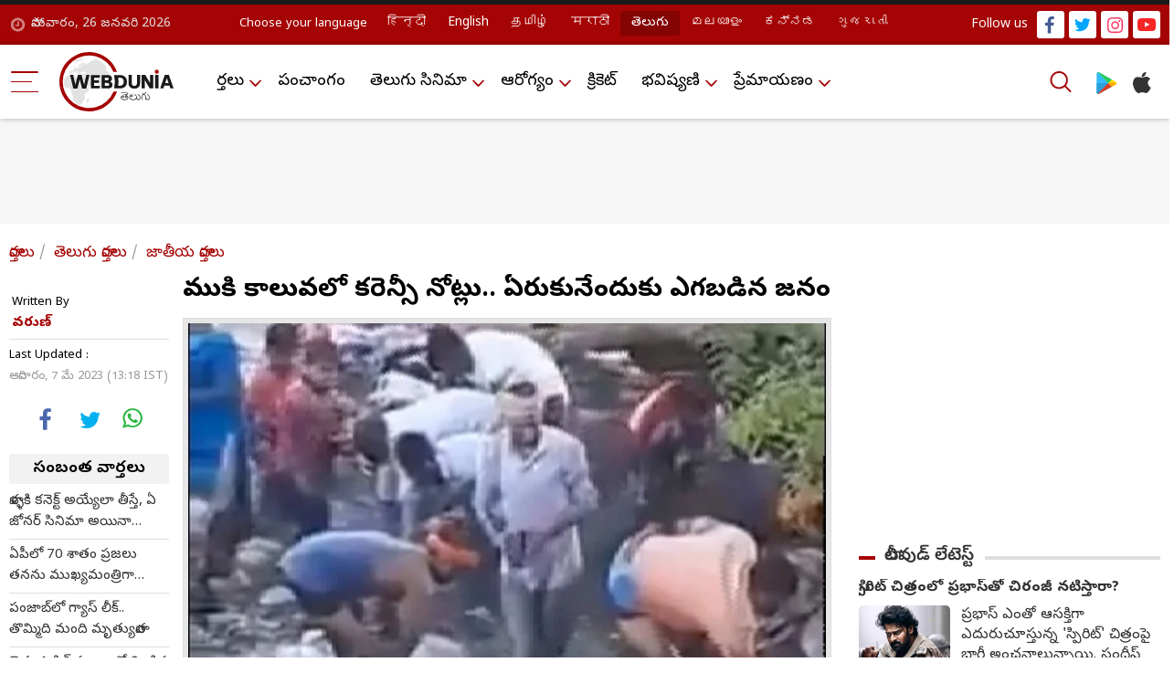

--- FILE ---
content_type: text/html; charset=UTF-8
request_url: https://telugu.webdunia.com/article/national-news-in-telugu/people-seen-walking-through-drain-in-bihar-town-to-collect-notes-123050700011_1.html
body_size: 16943
content:
<!DOCTYPE html>
<html lang="te">
<head>
<script type="text/javascript">
	try {
		var userAgent = navigator.userAgent || navigator.vendor || window.opera;
		var pattern = /LYF.*KAIOS/gi;
		if(pattern.test(userAgent)) {
			window.location.replace("https:\/\/m-telugu.webdunia.com\/");
		}
	}
	catch(err){}
</script>
<meta http-equiv="Content-Type" content="text/html; charset=utf-8" />
<link rel="icon" href="https://nonprod-media.webdunia.com/public_html/_media/icons/favicon.png" type="image/png">
<meta http-equiv="X-UA-Compatible" content="IE=edge">
<meta name="theme-color" content="#ffffff">
<title>మురికి కాలువలో కరెన్సీ నోట్లు.. ఏరుకునేందుకు ఎగబడిన జనం - People Seen Walking Through Drain In Bihar Town To Collect Notes | Webdunia Telugu</title><meta name="atdlayout" content="tl_article">
<meta name="viewport" content="width=device-width, initial-scale=1.0, maximum-scale=1.0, minimum-scale=1.0" />
<meta name="rating" content="General" />
<meta name="language" content="te" />
<meta name="Generator" content="Webdunia CMS" />
<meta name="Distribution" content="Global" />
<meta name="contact_addr" content="customer.care@webdunia.net" />
<meta name="copyright" content="www.webdunia.com" />
<meta name="author" content="వరుణ్" />
<meta name="robots" content="index, follow, noodp, noydir" />
<meta name="description" content="బీహార్ రాష్ట్రంలోని సానారామ్‌లోని ఓ మురికి కాలువలో కరెన్సీ నోట్లు కనిపించాయి. వీటిని చూడగానే ఏరుకునేందుకు జనం ఎగబడ్డారు. దీనికి సంబంధించిన వీడియో ఒకటి సోషల్ మీడియాలో వైరల్ అయింది. ఈ మురికి కాలువలో రూ.100, రూ.10 నోట్లు కనిపించాయి. దీంతో స్థానికులు పోటీపడి నోట్లను దక్కించుకునేందుకు జనం పోటీపడుతున్నారు. - People Seen Walking Through Drain In Bihar Town To Collect Notes" />
<meta name="news_keywords" content="People, Walking, Drain, Bihar Town, Collect Notes" />
<meta name="keywords" content="People, Walking, Drain, Bihar Town, Collect Notes" />
<meta http-equiv="Last-Modified" content="Sun, 07 May 2023 13:18:07 +0530" />
<meta name="robots" content="max-image-preview:large" />
<meta property="og:type" content="article" />
<meta property="og:title" content="మురికి కాలువలో కరెన్సీ నోట్లు.. ఏరుకునేందుకు ఎగబడిన జనం" />
<meta property="og:url" content="https://telugu.webdunia.com/national-news-in-telugu/people-seen-walking-through-drain-in-bihar-town-to-collect-notes-123050700011_1.html" />
<meta property="og:description" content="బీహార్ రాష్ట్రంలోని సానారామ్‌లోని ఓ మురికి కాలువలో కరెన్సీ నోట్లు కనిపించాయి. వీటిని చూడగానే ఏరుకునేందుకు జనం ఎగబడ్డారు. దీనికి సంబంధించిన వీడియో ఒకటి సోషల్ మీడియాలో వైరల్ అయింది. ఈ మురికి కాలువలో రూ.100, రూ.10 నోట్లు కనిపించాయి. దీంతో స్థానికులు పోటీపడి నోట్లను దక్కించుకునేందుకు జనం పోటీపడుతున్నారు. - People Seen Walking Through Drain In Bihar Town To Collect Notes" />
<meta property="og:image" content="https://wd-image.webdunia.com/processimg/1200x628/webp/_media/te/img/article/2023-05/07/thumb/16_9/1683445621-0876.jpg" />
<meta property="og:image:width" content="1200" />
<meta property="og:image:height" content="628" />
<meta property="twitter:card" content="summary" />
<meta property="twitter:site" content="@webduniaTelugu" />
<meta property="twitter:creator" content="@webduniaTelugu" />
<meta property="twitter:title" content="మురికి కాలువలో కరెన్సీ నోట్లు.. ఏరుకునేందుకు ఎగబడిన జనం" />
<meta property="twitter:description" content="బీహార్ రాష్ట్రంలోని సానారామ్‌లోని ఓ మురికి కాలువలో కరెన్సీ నోట్లు కనిపించాయి. వీటిని చూడగానే ఏరుకునేందుకు జనం ఎగబడ్డారు. దీనికి సంబంధించిన వీడియో ఒకటి సోషల్ మీడియాలో వైరల్ అయింది. ఈ మురికి కాలువలో రూ.100, రూ.10 నోట్లు కనిపించాయి. దీంతో స్థానికులు పోటీపడి నోట్లను దక్కించుకునేందుకు జనం పోటీపడుతున్నారు. - People Seen Walking Through Drain In Bihar Town To Collect Notes" /><link href="https://m-telugu.webdunia.com/national-news-in-telugu/people-seen-walking-through-drain-in-bihar-town-to-collect-notes-123050700011_1.html?amp=1" rel="amphtml" />
<meta property="article:tag" content="People" />
<meta property="article:tag" content="Walking" />
<meta property="article:tag" content="Drain" />
<meta property="article:tag" content="Bihar Town" />
<meta property="article:tag" content="Collect Notes" />
 
<meta property="fb:pages" content="200092490005294" />
<link rel="alternate" media="only screen and (max-width: 640px)" href="https://m-telugu.webdunia.com/article/national-news-in-telugu/people-seen-walking-through-drain-in-bihar-town-to-collect-notes-123050700011_1.html">
<link rel="alternate" media="handheld" href="https://m-telugu.webdunia.com/article/national-news-in-telugu/people-seen-walking-through-drain-in-bihar-town-to-collect-notes-123050700011_1.html" />
<link rel="alternate" hreflang="te" href="https://telugu.webdunia.com/article/national-news-in-telugu/people-seen-walking-through-drain-in-bihar-town-to-collect-notes-123050700011_1.html">
<!-- Google Fonts -->
<link rel="preconnect" href="https://fonts.gstatic.com" crossorigin="">
<link rel="stylesheet" href="https://fonts.googleapis.com/earlyaccess/notosanstelugu.css?1.1">
<link rel="preload" href="https://fonts.googleapis.com/earlyaccess/notosanstelugu.css?1.1">
<link href="https://fonts.googleapis.com/css2?family=Noto+Sans:ital,wght@0,300;0,400;0,500;0,600;0,700;0,800;1,900&display=swap"
rel="stylesheet">
<!-- Template Main CSS File -->
<link href="/assets/css/custom.css" rel="stylesheet">
<!-- Google tag (gtag.js) -->
<script async src="https://www.googletagmanager.com/gtag/js?id=G-5W812L9WLN"></script>
<link rel="hub" href="https://pubsubhubbub.appspot.com/">
<link rel="self" href="https://telugu.webdunia.com/article/national-news-in-telugu/people-seen-walking-through-drain-in-bihar-town-to-collect-notes-123050700011_1.html">
<script>
  window.dataLayer = window.dataLayer || [];
  function gtag(){dataLayer.push(arguments);}
  gtag('js', new Date());

  gtag('config', 'G-5W812L9WLN');
</script>

  
<script async id="AV6115005385e7e75a24518f09" type="text/javascript" src="https://tg1.aniview.com/api/adserver/spt?AV_TAGID=6115005385e7e75a24518f09&AV_PUBLISHERID=6072c4c6f50b1d56f001c8ad"></script>
<script src="https://jsc.mgid.com/site/598984.js" async></script>
<script async src="https://rtbcdn.andbeyond.media/prod-global-942550.js"></script>
<script>
(function () {
  const cookieName = "first_visit";
  const expiryTime = 240; // 2 minutes in seconds

  // Function to get cookie
  function getCookie(name) {
    const match = document.cookie.match(new RegExp("(^| )" + name + "=([^;]+)"));
    return match ? decodeURIComponent(match[2]) : null;
  }
  function setCookie(name, value, expiresInSeconds) {
    const d = new Date();
    d.setTime(d.getTime() + expiresInSeconds * 1000);
    document.cookie = `${name}=${encodeURIComponent(value)}; expires=${d.toUTCString()}; path=/`;
  }
  // Check if cookie exists
  const isFirstVisit = getCookie(cookieName);
  if (!isFirstVisit) {
    // If not set, set it to true for 2 minutes
    setCookie(cookieName, "true", expiryTime);
    // console.log("cookies visit become true : " ,isFirstVisit );
  } else {
    // console.log("cookies visit : " ,isFirstVisit );
  }
  if(isFirstVisit === "true"){
      function loadTruereachScriptOnce() {
            if (document.getElementById("interactive_js_adcode")) return;
            const script = document.createElement("script");
            script.defer = true;
            script.type = "text/javascript";
            script.id = "interactive_js_adcode";
            script.src = "https://1437953666.rsc.cdn77.org/publisher/2c0a8090-aec5-11ee-81f1-1957716e26e6/truereachAdRender.js";
            document.head.appendChild(script);
            document.removeEventListener("scroll", loadTruereachScriptOnce);
        }
        document.addEventListener("scroll", loadTruereachScriptOnce);
  }
})();
</script>
</head>
<body>	
<link href="https://nonprod-media.webdunia.com/public_html/election/css/election-loksabha/election-loksabha-news-ticker.css" rel="stylesheet">
<!-- header start  -->
  <div class="header_section">

    <div class="h_top_sect">
      <div class="container">
        <div class="h_top_block">
          <div class="wd_date">సోమవారం, 26  జనవరి 2026</div>
          <div class="wd_lang">
            <ul>
              <li><span>Choose your language</span></li>
			  			  <li class="hi"><a class="" href="https://hindi.webdunia.com" title="हिन्दी" languagecode="hi">हिन्दी</a></li>
			   			  <li class="en"><a class="" href="https://english.webdunia.com" title="English" languagecode="en">English</a></li>
			   			  <li class="ta"><a class="" href="https://tamil.webdunia.com" title="தமிழ்" languagecode="ta">தமிழ்</a></li>
			   			  <li class="mr"><a class="" href="https://marathi.webdunia.com" title="मराठी" languagecode="mr">मराठी</a></li>
			   			  <li class="te"><a class="active" href="https://telugu.webdunia.com" title="తెలుగు" languagecode="te">తెలుగు</a></li>
			   			  <li class="ml"><a class="" href="https://malayalam.webdunia.com" title="മലയാളം" languagecode="ml">മലയാളം</a></li>
			   			  <li class="kn"><a class="" href="https://kannada.webdunia.com" title="ಕನ್ನಡ" languagecode="kn">ಕನ್ನಡ</a></li>
			   			  <li class="gu"><a class="" href="https://gujarati.webdunia.com" title="ગુજરાતી" languagecode="gu">ગુજરાતી</a></li>
			                
			</ul>
          </div>
		   <div class="h_top_rightsect">
            <ul class="wd_social_link">
              <li><span>Follow us</span></li>
              <li class="fb_icon"><a title="facebook" alt="facebook" href="https://www.facebook.com/Webdunia-Telugu-190322267658012/"
                  target="blank"></a></li>
              <li class="tw_icon"><a title="twitter" alt="twitter" href="https://twitter.com/webduniaTelugu/"
                  target="blank"></a></li>
              <li class="int_icon"><a title="instagram" alt="instagram" href="https://www.instagram.com/webdunia.telugu/"
                  target="blank"></a></li>
              <li class="yout_icon"><a title="youtube" alt="youtube"
                  href="https://www.youtube.com/channel/UCms80E72sIzJs4YPRJaOvZw" target="blank"></a></li>
            </ul>
          </div>
        </div>
      </div>
    </div>
    <div class="header_sect">
      <div class="container">
        <div class="h_left_col">

          <div class="m_bar">
            <div class="dropdown">
              <button class="dropdown-toggle btn btn-primary" type="button" id="dropdownMenuButton" data-toggle="dropdown" aria-expanded="false">
                <div class="menu_hambur"><span class="m_hamb1"></span><span class="m_hamb2"></span><span
                    class="m_hamb3"></span></div>
              </button>
              <div class="dropdown-menu" aria-labelledby="dropdownMenuButton">
				
				                  
                  				  <ul class="dropdown_menslink">
				  <h3><a href="/news-in-telugu">వార్తలు</a></h3>
                 	                      <li id=""><a href="/andhra-pradesh-news">తెలుగు వార్తలు</a></li>
					                        <li id=""><a href="/international-news">అంతర్జాతీయ వార్తలు</a></li>
					                        <li id=""><a href="/current-affairs">కరెంట్ అపైర్స్</a></li>
					                        <li id=""><a href="/business-news">బిజినెస్ వార్తలు</a></li>
					                        <li id=""><a href="/it-news">ఐటీ వార్తలు</a></li>
					                    </ul>
				                    
                                   
                  				  <ul class="dropdown_menslink">
				   <h3><a href="/panchang-telugu">పంచాంగం</a></h3>
				  </ul>
				                    
                                   
                  				  <ul class="dropdown_menslink">
				  <h3><a href="/telugu-cinema">తెలుగు సినిమా</a></h3>
                 	                      <li id=""><a href="/telugu-cinema-gossips">గుసగుసలు</a></li>
					                        <li id=""><a href="/interview#194">ముఖాముఖి</a></li>
					                        <li id=""><a href="/telugu-cinema-news">టాలీవుడ్ న్యూస్</a></li>
					                        <li id=""><a href="/telugu-movie-reviews">మూవీ రివ్యూ</a></li>
					                    </ul>
				                    
                                   
                  				  <ul class="dropdown_menslink">
				  <h3><a href="/health">ఆరోగ్యం</a></h3>
                 	                      <li id=""><a href="/home-remedies">పెరటి వైద్యం</a></li>
					                    </ul>
				                    
                                   
                  				  <ul class="dropdown_menslink">
				   <h3><a href="/cricket-news-update">క్రికెట్</a></h3>
				  </ul>
				                    
                                   
                  				  <ul class="dropdown_menslink">
				  <h3><a href="/astrology-telugu">భవిష్యవాణి</a></h3>
                 	                      <li id=""><a href="http://telugu.webdunia.com/astrology-daily-horoscope">దిన ఫలాలు</a></li>
					                        <li id=""><a href="http://telugu.webdunia.com/astrology-weekly-horoscope">వార ఫలాలు</a></li>
					                        <li id=""><a href="http://telugu.webdunia.com/astrology-monthly-horoscope">మాస ఫలాలు</a></li>
					                        <li id=""><a href="http://telugu.webdunia.com/astrology-yearly-horoscope">వార్షిక ఫలాలు</a></li>
					                        <li id=""><a href="http://astrology.webdunia.com/telugu/Default.aspx?return=horoscope/default.aspx">జాతక చక్రం</a></li>
					                        <li id=""><a href="http://astrology.webdunia.com/telugu/Default.aspx?return=MatchMaking/default.aspx">జాతక పొంతనలు</a></li>
					                        <li id=""><a href="http://telugu.webdunia.com/tarot/index.html">టారెట్</a></li>
					                    </ul>
				                    
                                   
                  				  <ul class="dropdown_menslink">
				  <h3><a href="/romance-talk#204">ప్రేమాయణం</a></h3>
                 	                      <li id=""><a href="/romance-talk">మధుర జ్ఞాపకాలు</a></li>
					                        <li id=""><a href="/love-poems">ప్రేమ కవితలు</a></li>
					                        <li id=""><a href="/valentine-day">వాలెంటైన్స్ డే</a></li>
					                    </ul>
				                    
                               </div>
            </div>

          </div>

          <div class="wd_logo">
            <a href="/"><img width="125" height="65" title="webdunia logo" alt="webdunia logo" loading="lazy"
                src="/assets/img/logo/te-logo.svg"></a>
          </div>
        </div>
        <div class="h_mid_col">
          <div class="h_menu_sect">
            <div class="wd_navigation">
              <div class="nav">
                <ul>
				                  
                                    <li class="dropdown"><a href="/news-in-telugu">వార్తలు</a>
                    <ul class="wd_dropdown">
					                      <li><a href="/andhra-pradesh-news">తెలుగు వార్తలు</a></li>
					                        <li><a href="/international-news">అంతర్జాతీయ వార్తలు</a></li>
					                        <li><a href="/current-affairs">కరెంట్ అపైర్స్</a></li>
					                        <li><a href="/business-news">బిజినెస్ వార్తలు</a></li>
					                        <li><a href="/it-news">ఐటీ వార్తలు</a></li>
					                      </ul>
                  </li>
				                    
                                   
                  				  <li><a href="/panchang-telugu">పంచాంగం</a></li>
				                    
                                   
                                    <li class="dropdown"><a href="/telugu-cinema">తెలుగు సినిమా</a>
                    <ul class="wd_dropdown">
					                      <li><a href="/telugu-cinema-gossips">గుసగుసలు</a></li>
					                        <li><a href="/interview#194">ముఖాముఖి</a></li>
					                        <li><a href="/telugu-cinema-news">టాలీవుడ్ న్యూస్</a></li>
					                        <li><a href="/telugu-movie-reviews">మూవీ రివ్యూ</a></li>
					                      </ul>
                  </li>
				                    
                                   
                                    <li class="dropdown"><a href="/health">ఆరోగ్యం</a>
                    <ul class="wd_dropdown">
					                      <li><a href="/home-remedies">పెరటి వైద్యం</a></li>
					                      </ul>
                  </li>
				                    
                                   
                  				  <li><a href="/cricket-news-update">క్రికెట్</a></li>
				                    
                                   
                                    <li class="dropdown"><a href="/astrology-telugu">భవిష్యవాణి</a>
                    <ul class="wd_dropdown">
					                      <li><a href="http://telugu.webdunia.com/astrology-daily-horoscope">దిన ఫలాలు</a></li>
					                        <li><a href="http://telugu.webdunia.com/astrology-weekly-horoscope">వార ఫలాలు</a></li>
					                        <li><a href="http://telugu.webdunia.com/astrology-monthly-horoscope">మాస ఫలాలు</a></li>
					                        <li><a href="http://telugu.webdunia.com/astrology-yearly-horoscope">వార్షిక ఫలాలు</a></li>
					                        <li><a href="http://astrology.webdunia.com/telugu/Default.aspx?return=horoscope/default.aspx">జాతక చక్రం</a></li>
					                        <li><a href="http://astrology.webdunia.com/telugu/Default.aspx?return=MatchMaking/default.aspx">జాతక పొంతనలు</a></li>
					                        <li><a href="http://telugu.webdunia.com/tarot/index.html">టారెట్</a></li>
					                      </ul>
                  </li>
				                    
                                   
                                    <li class="dropdown"><a href="/romance-talk#204">ప్రేమాయణం</a>
                    <ul class="wd_dropdown">
					                      <li><a href="/romance-talk">మధుర జ్ఞాపకాలు</a></li>
					                        <li><a href="/love-poems">ప్రేమ కవితలు</a></li>
					                        <li><a href="/valentine-day">వాలెంటైన్స్ డే</a></li>
					                      </ul>
                  </li>
				                    
                                 </ul>
              </div>
            </div>
          </div>
        </div>
        <div class="h_right_col">
          <div class="h_search_apps"><button aria-label="Search" data-target="#searrch_mod" data-toggle="modal" width="40" height="40" class="h_searchlink"></button>
            <ul>
              <li><a title="Play store" alt="Play store"
                  href="https://play.google.com/store/apps/details?id=com.webdunia.app&amp;hl=en" class="playstore_icon"
                  target="blank"></a></li>
              <li><a title="itunes" alt="itunes" href="https://apps.apple.com/in/app/webdunia/id1599507309"
                  class="apple_icon" target="blank"></a></li>
            </ul>
          </div>
        </div>
      </div>
    </div>
  </div>
  <!-- header end  -->

<!-- search popup start -->
  <div role="dialog" aria-modal="true" id="searrch_mod" class="fade search_model modal" tabindex="-1">
    <div role="document" class="modal-dialog">
      <div class="modal-content">
        <div class="modal-header"><button type="button" class="close"><span aria-hidden="true">×</span><span
              class="sr-only">Close</span></button></div>
        <div class="modal-body">
          <div class="search_wrap">
            <div class="search_form"><input type="text" placeholder="Search on Webdunia" class="Search_Field" id="Search_Field"  value="">
            </div>
            <div class="search_btn"><a id="search_fun"><svg xmlns="http://www.w3.org/2000/svg" width="40" height="40"
                  viewBox="0 0 40 40" fill="#A50404">
                  <path id="search"
                    d="M50.51,48.159l-9.616-9.616A16.843,16.843,0,1,0,38.535,40.9l9.616,9.608a1.665,1.665,0,0,0,2.359-2.351Zm-22.653-6.8a13.506,13.506,0,1,1,13.51-13.5A13.519,13.519,0,0,1,27.857,41.359Z"
                    transform="translate(-11 -11)"></path>
                </svg></a></div>
          </div>
        </div>
      </div>
    </div>
  </div>
  <!-- search popup end -->
  <script>

// $('.search_fun').click(function(){
//   alert ("script working")
// });

document.getElementById("search_fun").onclick = function() {  
  //alert ("script working") 
let SearchValue = document.getElementById("Search_Field").value ;
if(typeof SearchValue != 'undefined'){
  window.location = '/tags/'+ SearchValue +'/article';

}


}; 


  </script>

  <script type="application/ld+json">
{
    "@context": "https://schema.org",
    "@graph": [
        {
            "@type": "WebSite",
            "@id": "https://telugu.webdunia.com/#website",
            "name": "Webdunia Telugu",
            "url": "https://telugu.webdunia.com"
        },
        {
            "@type": "SiteNavigationElement",
            "@id": "https://telugu.webdunia.com/#nav-1",
            "name": "వార్తలు",
            "url": "https://telugu.webdunia.com/news-in-telugu"
        },
        {
            "@type": "SiteNavigationElement",
            "@id": "https://telugu.webdunia.com/#nav-2",
            "name": "పంచాంగం",
            "url": "https://telugu.webdunia.com/panchang-telugu"
        },
        {
            "@type": "SiteNavigationElement",
            "@id": "https://telugu.webdunia.com/#nav-3",
            "name": "తెలుగు సినిమా",
            "url": "https://telugu.webdunia.com/telugu-cinema"
        },
        {
            "@type": "SiteNavigationElement",
            "@id": "https://telugu.webdunia.com/#nav-4",
            "name": "ఆరోగ్యం",
            "url": "https://telugu.webdunia.com/health"
        },
        {
            "@type": "SiteNavigationElement",
            "@id": "https://telugu.webdunia.com/#nav-5",
            "name": "క్రికెట్",
            "url": "https://telugu.webdunia.com/cricket-news-update"
        },
        {
            "@type": "SiteNavigationElement",
            "@id": "https://telugu.webdunia.com/#nav-6",
            "name": "భవిష్యవాణి",
            "url": "https://telugu.webdunia.com/astrology-telugu"
        },
        {
            "@type": "SiteNavigationElement",
            "@id": "https://telugu.webdunia.com/#nav-7",
            "name": "ప్రేమాయణం",
            "url": "https://telugu.webdunia.com/romance-talk#204"
        }
    ]
}</script>
 <script type="application/ld+json">
{
  "@context": "https://schema.org",
  "@type": "NewsMediaOrganization",
  "@id": "https://telugu.webdunia.com/#organization",
  "name": "Webdunia",
  "url": "https://telugu.webdunia.com",
  "logo": {
    "@type": "ImageObject",
    "url": "https://nonprod-media.webdunia.com/public_html/app-logo/te-logo.png",
    "width": 241,
    "height": 126
  },
  "sameAs": [
  "https://www.facebook.com/Webdunia-Telugu-190322267658012/",
    "https://x.com/webduniaTelugu/",
    "https://www.youtube.com/channel/UCms80E72sIzJs4YPRJaOvZw",
    "https://www.instagram.com/webdunia.telugu/"
  ],
  "address": {
    "@type": "PostalAddress",
    "streetAddress": "60/2 Babulabh Chand Chajlani Marg Naidunia Parishar, Keshar Bagh Rd, Nai Duniya",
    "addressLocality": "Indore",
    "addressRegion": "Madhya Pradesh",
    "postalCode": "452009",
    "addressCountry": "IN"
  }
}
</script>


<script type="application/ld+json">
{
  "@context": "https://schema.org",
  "@type": "MobileApplication",
  "name": "Webdunia",
  "operatingSystem": "Android",
  "applicationCategory": "News",
  "aggregateRating": {
    "@type": "AggregateRating",
    "ratingValue": "4.3",
    "reviewCount": "3000"
  },
  "offers": {
    "@type": "Offer",
    "price": "0.00",
    "priceCurrency": "INR"
  },
  "url": "https://play.google.com/store/apps/details?id=com.webdunia.app&hl=en"
}
</script>
<script type="application/ld+json">{
    "@context": "https://schema.org",
    "@type": "BreadcrumbList",
    "itemListElement": [
        {
            "@type": "ListItem",
            "position": 1,
            "name": "వార్తలు",
            "item": "http://telugu.webdunia.com/news-in-telugu"
        },
        {
            "@type": "ListItem",
            "position": 2,
            "name": "తెలుగు వార్తలు",
            "item": "http://telugu.webdunia.com/telugu-news-in-web"
        },
        {
            "@type": "ListItem",
            "position": 3,
            "name": "జాతీయ వార్తలు",
            "item": "http://telugu.webdunia.com/national-news-in-telugu"
        }
    ]
}</script>

<script type="application/ld+json">
{
  "@context": "https://schema.org/",
  "@type": "Article",
  "@id": "https://telugu.webdunia.com/article/national-news-in-telugu/people-seen-walking-through-drain-in-bihar-town-to-collect-notes-123050700011_1.html#article",
  "mainEntityOfPage":{
    "@type":"WebPage",
    "@id":"https://telugu.webdunia.com/article/national-news-in-telugu/people-seen-walking-through-drain-in-bihar-town-to-collect-notes-123050700011_1.html"
  },
  "headline": "మురికి కాలువలో కరెన్సీ నోట్లు.. ఏరుకునేందుకు ఎగబడిన జనం",
  "alternativeHeadline": "",
  "description": "బీహార్ రాష్ట్రంలోని సానారామ్‌లోని ఓ మురికి కాలువలో కరెన్సీ నోట్లు కనిపించాయి. వీటిని చూడగానే ఏరుకునేందుకు జనం ఎగబడ్డారు. దీనికి సంబంధించిన వీడియో ఒకటి సోషల్ మీడియాలో వైరల్ అయింది. ఈ మురికి కాలువలో రూ.100, రూ.10 నోట్లు కనిపించాయి. దీంతో స్థానికులు పోటీపడి నోట్లను దక్కించుకునేందుకు జనం పోటీపడుతున్నారు.",
  "articleBody": "బీహార్ రాష్ట్రంలోని సానారామ్‌లోని ఓ మురికి కాలువలో కరెన్సీ నోట్లు కనిపించాయి. వీటిని చూడగానే ఏరుకునేందుకు జనం ఎగబడ్డారు. దీనికి సంబంధించిన వీడియో ఒకటి సోషల్ మీడియాలో వైరల్ అయింది. ఈ మురికి కాలువలో రూ.100, రూ.10 నోట్లు కనిపించాయి. దీంతో స్థానికులు పోటీపడి నోట్లను దక్కించుకునేందుకు జనం పోటీపడుతున్నారు.     కాలువలో కరెన్సీ నోట్లు తేలడంతో నీటి అడుగున్న నోట్ల కట్టలు ఉండొచ్చని జనం ఎగబడ్డారు. నీటిపైన తేలుతున్న...",
  "articleSection":"National News",
  "datePublished": "2023-05-07T13:15:00+05:30",
  "dateModified": "2023-05-07T13:18:07+05:30",
  "author":{
    "@type":"Person",
    "name":"వరుణ్",
    "url":"https://telugu.webdunia.com/author/వరుణ్-0.html"
  },
  "publisher": { 
    "@type": "NewsMediaOrganization",
    "@id": "https://telugu.webdunia.com/#organization",
    "name": "Webdunia",
    "logo": {
      "@type": "ImageObject",
      "url": "https://nonprod-media.webdunia.com/public_html/include/_mod/site/common-images/wd-logo/logo-te.png",
      "width": 180,
      "height": 94
    }
  },
  "image": {
	  "@type": "ImageObject",
    "url": "https://wd-image.webdunia.com/processimg/1200x675/webp/_media/te/img/article/2023-05/07/full/1683445621-0876.jpg",
    "width": 1200,
    "height": 675
  },
  "keywords": ["People","Walking","Drain","Bihar Town","Collect Notes"],
  "inLanguage":"te"
 
}
</script>
<script type="application/ld+json">
{
  "@context": "https://schema.org",
  "@type": "WebPage",
  "@id": "https://telugu.webdunia.com/article/national-news-in-telugu/people-seen-walking-through-drain-in-bihar-town-to-collect-notes-123050700011_1.html#webpage",
  "name": "మురికి కాలువలో కరెన్సీ నోట్లు.. ఏరుకునేందుకు ఎగబడిన జనం",
  "description": "బీహార్ రాష్ట్రంలోని సానారామ్‌లోని ఓ మురికి కాలువలో కరెన్సీ నోట్లు కనిపించాయి. వీటిని చూడగానే ఏరుకునేందుకు జనం ఎగబడ్డారు. దీనికి సంబంధించిన వీడియో ఒకటి సోషల్ మీడియాలో వైరల్ అయింది. ఈ మురికి కాలువలో రూ.100, రూ.10 నోట్లు కనిపించాయి. దీంతో స్థానికులు పోటీపడి నోట్లను దక్కించుకునేందుకు జనం పోటీపడుతున్నారు.",
  "url": "https://telugu.webdunia.com/article/national-news-in-telugu/people-seen-walking-through-drain-in-bihar-town-to-collect-notes-123050700011_1.html",
  "inLanguage": "te",
  "speakable": {
    "@type": "SpeakableSpecification",
    "xpath": [
      "/html/body//h1[1]",
      "/html/head/meta[@name='description']/@content"
    ]
  },
  "publisher": {
    "@type": "NewsMediaOrganization",
    "@id": "https://telugu.webdunia.com/#organization",
    "name": "Webdunia",
    "logo": {
      "@type": "ImageObject",
      "url": "https://nonprod-media.webdunia.com/public_html/include/_mod/site/common-images/wd-logo/logo-te.png",
      "width": 180,
      "height": 94
    }
  }
}
</script>


			<div class="mid_content">

	<div class="full_ads_block">
    			<script>
			window.googletag = window.googletag || {cmd: []};
			googletag.cmd.push(function() {
			googletag.defineSlot('/1031084/WD_TG_ROS_Top_728x90', [728, 90], 'div-gpt-ad-1663321324150-0').addService(googletag.pubads());
			googletag.pubads().enableSingleRequest();
			googletag.enableServices();
			});
			</script>
			<!-- /1031084/WD_TG_ROS_Top_728x90 -->
			<div id='div-gpt-ad-1663321324150-0' style='min-width: 728px; min-height: 90px;'>
			<script>
			googletag.cmd.push(function() { googletag.display('div-gpt-ad-1663321324150-0'); });
			</script>
			</div> 
			</div>

    <div class="article_detail ">
      <div class="container">
	  		<ol class="wdbreadcrumb">
				 <li><a href="/news-in-telugu">వార్తలు</a></li> <li><a href="/telugu-news-in-web">తెలుగు వార్తలు</a></li> <li><a href="/national-news-in-telugu">జాతీయ వార్తలు</a></li> 			</ol>
	    <div class="row">
          <div class="col article_content_sect">
            <div class="aritcle_container">
              <div class="article_sticky_sect sticky-top">
                <div class="article_sticky_sect sticky-top">
                  <div class="arti_written"><span>Written By</span> 
				   
				  <!--author --> 
																				వరుణ్															<!-- author -->
				  
				  </div>
             <div class="arti_date"><!-- modification-date-->
										<span>Last Updated :</span>						ఆదివారం,  7 మే 2023 (13:18 IST)														<!-- modification-date-->	</div>
                  <div class="arti_social_block">
				  <ul>
						 <!--<li class="share_count"><strong>104</strong><br>à¤¶à¥‡à¤¯à¤°à¥�à¤¸</li>-->
						 						 <li class="fb"><a alt="facebook"  class="art_fb_icon" href="https://www.facebook.com/share.php?u=https://telugu.webdunia.com/national-news-in-telugu/people-seen-walking-through-drain-in-bihar-town-to-collect-notes-123050700011_1.html?contentType=article&utm_source=facebook&utm_medium=social&utm_campaign=fbshare&title=మురికి కాలువలో కరెన్సీ నోట్లు.. ఏరుకునేందుకు ఎగబడిన జనం - People Seen Walking Through Drain In Bihar Town To Collect Notes" target="_blank"></a></li>
						 <li class="twit"><a alt="twitter" class="art_tw_icon" target="_blank" href="https://twitter.com/intent/tweet?status=మురికి కాలువలో కరెన్సీ నోట్లు.. ఏరుకునేందుకు ఎగబడిన జనం - People Seen Walking Through Drain In Bihar Town To Collect Notes+https://telugu.webdunia.com/national-news-in-telugu/people-seen-walking-through-drain-in-bihar-town-to-collect-notes-123050700011_1.html?contentType=article&utm_source=twitter&utm_medium=social&utm_campaign=twshare"></a></li>
						 <li class="w_app"><a alt="whatsapp" class="art_whapp_icon" target="_blank" href="https://api.whatsapp.com/send?text=మురికి కాలువలో కరెన్సీ నోట్లు.. ఏరుకునేందుకు ఎగబడిన జనం - People Seen Walking Through Drain In Bihar Town To Collect Notes / https://telugu.webdunia.com/national-news-in-telugu/people-seen-walking-through-drain-in-bihar-town-to-collect-notes-123050700011_1.html?contentType=article&utm_source=whatsapp&utm_medium=social&utm_campaign=washare"></a></li>
					  </ul>
                  </div>
                  <div class="next_article_block">
                    <h3>సంబంధిత వార్తలు</h3>
                    <ul>
					                      <li><a href="/article/telugu-cinema-news/if-you-connect-with-them-they-will-accept-any-genre-of-film-gopichand-123050400031_1.html">వాళ్ళకి కనెక్ట్ అయ్యేలా తీస్తే, ఏ జోనర్ సినిమా అయినా ఆదరిస్తారు : గోపీచంద్                          </a></li>
						                        <li><a href="/article/andhra-pradesh-news/70-percent-of-people-in-ap-wants-me-as-cm-says-ka-paul-123050400028_1.html">ఏపీలో 70 శాతం ప్రజలు తనను ముఖ్యమంత్రిగా కోరుకుంటున్నారు : కేఏ పాల్                          </a></li>
						                        <li><a href="/article/national-news-in-telugu/at-least-11-dead-after-gas-leak-in-punjab’s-ludhiana-123043000008_1.html">పంజాబ్‌లో గ్యాస్ లీక్.. తొమ్మిది మంది మృత్యువాత                          </a></li>
						                        <li><a href="/article/trending/couple-s-pre-wedding-photoshoot-in-drainage-goes-viral-123042800043_1.html">చెత్త- ప్లాస్టిక్ వ్యర్థాలతో నిండిన నీటిలో ప్రీ-వెడ్డింగ్ ఫోటోషూట్                          </a></li>
						                        <li><a href="/article/panchang-telugu/why-lakshmi-goes-to-wrong-people-123042800025_1.html">శ్రీ లక్ష్మీదేవికి సత్ఫురుషులంటే పడదా.. ఆమె చెడ్డవారినే ఇష్టపడుతుందా?                          </a></li>
						                      </ul>
                  </div>
                </div>
              </div>
              <div class="article_content">
                <div class="article_in_content">
				<!--- bbc header ---->
								<!----- bbc header end --->
                  <div class="article_title ">
                    <h1>మురికి కాలువలో కరెన్సీ నోట్లు.. ఏరుకునేందుకు ఎగబడిన జనం  </h1>
                                       </div>
                  <div class="arti_img">
				  				  <img class="imgCont"  src="https://wd-image.webdunia.com/processimg/720x/webp/_media/te/img/article/2023-05/07/full/1683445621-0876.jpg"  alt="currency notes" title="currency notes">
				  </div>
                  <div style="text-align: justify;">				  <div>బీహార్ రాష్ట్రంలోని సానారామ్&zwnj;లోని ఓ మురికి కాలువలో కరెన్సీ నోట్లు కనిపించాయి. వీటిని చూడగానే ఏరుకునేందుకు జనం ఎగబడ్డారు. దీనికి సంబంధించిన వీడియో ఒకటి సోషల్ మీడియాలో వైరల్ అయింది. ఈ మురికి కాలువలో రూ.100, రూ.10 నోట్లు కనిపించాయి. దీంతో స్థానికులు పోటీపడి నోట్లను దక్కించుకునేందుకు జనం పోటీపడుతున్నారు.&nbsp;&nbsp;</div>				  											<div class="ad_in_between_art">
							<script>
							googletag.cmd.push(function() {
							googletag.defineSlot('/1031084/WD_TG_ROS_Left_336x280', [336, 280], 'div-gpt-ad-1674034724627-0').addService(googletag.pubads());
							googletag.pubads().enableSingleRequest();
							googletag.enableServices();
							});
							</script>
							<!-- /1031084/WD_TG_ROS_Left_336x280 -->
							<div id='div-gpt-ad-1674034724627-0' style='min-width: 336px; min-height: 280px;'>
							<script>
							googletag.cmd.push(function() { googletag.display('div-gpt-ad-1674034724627-0'); });
							</script>
							</div>

						</div>
																													
									  <div>
	&nbsp;</div><div>
	కాలువలో కరెన్సీ నోట్లు తేలడంతో నీటి అడుగున్న నోట్ల కట్టలు ఉండొచ్చని జనం ఎగబడ్డారు. నీటిపైన తేలుతున్న నోట్లను ఏరుకోవడంతో పాటు అడుగున్న మట్టి, చెత్తలో గాలించారు. కొందరు అడుగున ఉన్న మట్టిని చేతులతో ఒడ్డుకు తెచ్చిమరీ కరెన్సీ నోట్ల కోసం వెతికారు.&nbsp;</div>				  <div>
	&nbsp;</div><div>
	అయితే, ఆ కరెన్సీ నోట్లు నకిలీవి కావొచ్చని మరికొందరు స్థానికులు సందేహిస్తున్నారు. స్థానికుల సమాచారం అందించడంతో వెంటనే అక్కడకి చేరుకున్నామని, అయితే, కాలువలో తమకు కరెన్సీ నోట్లు ఏవీ కనిపించలేదని పోలీసులు చెప్పారు. ఇదంతా కేవలం పూకార్లు అయివుండొచ్చని వివరించారు.&nbsp;</div>				  																								<!--- mgid integration by DS -->
	<div data-type="_mgwidget" data-widget-id="1630955"> 
 </div> 
 <script>(function(w,q){w[q]=w[q]||[];w[q].push(["_mgc.load"])})(window,"_mgq"); 
 </script> 
	<!--- mgid integration by DS -->
	<div id="aniview_player"></div>
																		
									  				  				  <div id='div-gpt-ad-1561968882565-0' style='width: 1px; height: 1px;'><script>googletag.cmd.push(function() { googletag.display('div-gpt-ad-1561968882565-0'); });</script>				  				  
				  </div>
				  					
				 				  </div>
				  
                  
			</div>
			   

                <div class="readmore_tags">
                  <ul class="readm_tags_list">
                    <li><span>వెబ్దునియా పై చదవండి :</span></li>
					                    <li><a href="/telugu-news-in-web">తెలుగు వార్తలు</a></li>
					                    <li><a href="/health">ఆరోగ్యం</a></li>
					                    <li><a href="/telugu-entertainment">వినోదం</a></li>
					                    <li><a href="/panchang-telugu">పంచాంగం</a></li>
					                    <li><a href="/trending">ట్రెండింగ్..</a></li>
					                  </ul>
                </div>
				
              </div>
			 
            </div>
				 <div class="full_ads_block">
<script>
googletag.cmd.push(function() {
    googletag.defineSlot('/1031084/WD_TG_ROS_Bottom_Center_728x90', [728, 90], 'div-gpt-ad-1663321693721-0').addService(googletag.pubads());
    googletag.pubads().enableSingleRequest();
    googletag.enableServices();
  });
</script>
<!-- /1031084/WD_TG_ROS_Bottom_Center_728x90 -->
<div id='div-gpt-ad-1663321693721-0' style='min-width: 728px; min-height: 90px;'>
  <script>
    googletag.cmd.push(function() { googletag.display('div-gpt-ad-1663321693721-0'); });
  </script>
</div>
</div>
<!--- mgid integration by DS -->
<div data-type="_mgwidget" data-widget-id="1630931"></div><script>(function(w,q){w[q]=w[q]||[];w[q].push(["_mgc.load"])})(window,"_mgq");</script>
	<!--- mgid integration by DS -->
<div id='vuukle-comments'></div>
<script>

var VUUKLE_CONFIG = {

apiKey: '4f1ee917-bdec-49f9-a891-def444a3f541',

articleId: '123050700011',

};

//  DON'T EDIT BELOW THIS LINE

(function() {

var d = document,

s = d.createElement('script');

s.src = 'https://cdn.vuukle.com/platform.js';

(d.head || d.body).appendChild(s);

})();

</script>

           </div>
		  <div class="col right_side_bar">

            <div class="ads_block m-b-15">
				 				<script>
				googletag.cmd.push(function() {
				googletag.defineSlot('/1031084/WD_TG_ROS_Top_336x280', [336, 280], 'div-gpt-ad-1663321411847-0').addService(googletag.pubads());
				googletag.pubads().enableSingleRequest();
				googletag.enableServices();
				});
				</script>
				<!-- /1031084/WD_TG_ROS_Top_336x280 -->
				<div id='div-gpt-ad-1663321411847-0' style='min-width: 336px; min-height: 280px;'>
				<script>
				googletag.cmd.push(function() { googletag.display('div-gpt-ad-1663321411847-0'); });
				</script>
				</div>
			            </div>
		
             
            <div class="news_widget_panel mustread">
              <div class="n_w_p_head">
                <h2><label>టాలీవుడ్ లేటెస్ట్</label></h2>
              </div>
              <div class="n_w_p_body">
			    
			                    <div class="news2_block">
                  <h3><a href="/article/telugu-cinema-gossips/megastar-chiranjeevi-to-play-special-role-in-prabhas-spirit-126012600006_1.html">స్పిరిట్ చిత్రంలో ప్రభాస్‌తో చిరంజీ నటిస్తారా?</a></h3>
                  <div class="n2_b_box">
                    <span class="n2_b_b_thumb">
                      <a href="/article/telugu-cinema-gossips/megastar-chiranjeevi-to-play-special-role-in-prabhas-spirit-126012600006_1.html">
                        <span
                          class=" lazy-load-image-background blur lazy-load-image-loaded"
                          style="display: inline-block; height: auto; width: 100%;">
                          <img width="100" height="100"
                            src="https://wd-image.webdunia.com/processimg/720x/webp/_media/te/img/article/2025-07/26/thumb/5_4/1753530522-7832.jpg"
                            alt="స్పిరిట్ చిత్రంలో ప్రభాస్‌తో చిరంజీ నటిస్తారా?"   title="స్పిరిట్ చిత్రంలో ప్రభాస్‌తో చిరంజీ నటిస్తారా?"
                          ></span></a></span><a href="/article/telugu-cinema-gossips/megastar-chiranjeevi-to-play-special-role-in-prabhas-spirit-126012600006_1.html"><span class="n2_b_b_cont">ప్రభాస్ ఎంతో ఆసక్తిగా ఎదురుచూస్తున్న 'స్పిరిట్' చిత్రంపై భారీ అంచనాలున్నాయి. సందీప్ రెడ్డి వంగా దర్శకత్వం వహించే ఈ  సినిమా లో మెగాస్టార్ చిరంజీవి నటించబోతున్నారని టాక్. ఈ చిత్రంలో మెగాస్టార్ చిరంజీవి ప్రభాస్ తండ్రి పాత్రలో నటించే అవకాశం ఉంది.

ఈ సినిమాలో చిరంజీవి రెండవ భాగంలో ఒక కీలకమైన 15 నిమిషాల సన్నివేశంలో కనిపించనున్నారని తెలుస్తోంది. ఇదే కనుక నిజమైతే.. మెగా, రెబల్ ఫ్యాన్సుకు  పండగే పండుగ. నూతన సంవత్సరం సందర్భంగా, చిత్ర నిర్మాతలు ప్రభాస్, త్రిప్తి టించిన ఫస్ట్-లుక్ పోస్టర్‌ను విడుదల చేశారు.</span></a>
                    </div>
                </div>
                                <div class="news2_block">
                  <h3><a href="/article/telugu-cinema-news/megastar-chiranjeevi-gifts-range-rover-to-anil-ravipudi-following-the-huge-success-of-mana-shankara-vara-prasad-garu-126012500022_1.html">అనిల్ రావిపూడికి ఖరీదైన బహుమతి ఇచ్చిన మెగాస్టార్</a></h3>
                  <div class="n2_b_box">
                    <span class="n2_b_b_thumb">
                      <a href="/article/telugu-cinema-news/megastar-chiranjeevi-gifts-range-rover-to-anil-ravipudi-following-the-huge-success-of-mana-shankara-vara-prasad-garu-126012500022_1.html">
                        <span
                          class=" lazy-load-image-background blur lazy-load-image-loaded"
                          style="display: inline-block; height: auto; width: 100%;">
                          <img width="100" height="100"
                            src="https://wd-image.webdunia.com/processimg/720x/webp/_media/te/img/article/2026-01/25/thumb/5_4/1769359984-594.jpg"
                            alt="అనిల్ రావిపూడికి ఖరీదైన బహుమతి ఇచ్చిన మెగాస్టార్"   title="అనిల్ రావిపూడికి ఖరీదైన బహుమతి ఇచ్చిన మెగాస్టార్"
                          ></span></a></span><a href="/article/telugu-cinema-news/megastar-chiranjeevi-gifts-range-rover-to-anil-ravipudi-following-the-huge-success-of-mana-shankara-vara-prasad-garu-126012500022_1.html"><span class="n2_b_b_cont">టాలీవుడ్ దర్శకుడు అనిల్ రావిపూడికి అదృష్టం అమితంగా కలిసివస్తోంది. ఆయన దర్శకత్వం వహించే సంక్రాంతి రేసులో అందరికంటే ముందు వరుసలో ఉంటాయి. తాజాగా మెగాస్టార్ చిరంజీవితో ఆయన తీసిన "మన శంకరవరప్రసాద్ గారు" చిత్రం సంక్రాంతికి పండుగకు విడుదలై సంచలన విజయాన్ని నమోదు చేసుకోవడంతో పాటు బాక్సాఫీస్ రికార్డులను తిరగరాసిన ప్రాంతీయ చిత్రంగా నిలిచింది.</span></a>
                    </div>
                </div>
                                <div class="news2_block">
                  <h3><a href="/article/telugu-cinema-news/adiripoddi-sankranti-full-song-mana-shankara-vara-prasad-garu-126012500007_1.html">'మన శంకరవరప్రసాద్ గారు' మూవీ నుంచి అదిరిపోద్ది సంక్రాంతి ఫుల్ సాంగ్</a></h3>
                  <div class="n2_b_box">
                    <span class="n2_b_b_thumb">
                      <a href="/article/telugu-cinema-news/adiripoddi-sankranti-full-song-mana-shankara-vara-prasad-garu-126012500007_1.html">
                        <span
                          class=" lazy-load-image-background blur lazy-load-image-loaded"
                          style="display: inline-block; height: auto; width: 100%;">
                          <img width="100" height="100"
                            src="https://wd-image.webdunia.com/processimg/720x/webp/_media/te/img/article/2025-12/31/thumb/5_4/1767186526-1507.jpg"
                            alt="'మన శంకరవరప్రసాద్ గారు' మూవీ నుంచి అదిరిపోద్ది సంక్రాంతి ఫుల్ సాంగ్"   title="'మన శంకరవరప్రసాద్ గారు' మూవీ నుంచి అదిరిపోద్ది సంక్రాంతి ఫుల్ సాంగ్"
                          ></span></a></span><a href="/article/telugu-cinema-news/adiripoddi-sankranti-full-song-mana-shankara-vara-prasad-garu-126012500007_1.html"><span class="n2_b_b_cont">మెగాస్టార్ చిరంజీవి, నయనతా జంటగా అనిల్ రావిపూడి దర్శకత్వంలో రూపుదిద్దుకుని సంక్రాంతి సందర్బంగా ఈ నెల 12వ తేదీన విడుదలైన చిత్రం 'మన శంకరవరప్రసాద్ గారు'. ఈ చిత్రంలో విక్టరీ వెంకటేష్ అతిథి పాత్రను పోషించారు. పైగా, చిరంజీవితో కలిసి అదిరిపోద్ది సంక్రాంతి అనే పాటలో సందడి చేశారు. తాజాగా ఈ మెగా విక్టరీ మాస్ సాంగ్ పూర్తి వీడియోను చిత్ర బృందం విడుదల చేసింది.</span></a>
                    </div>
                </div>
                                <div class="news2_block">
                  <h3><a href="/article/telugu-cinema-news/i-got-a-wonderful-role-in-shambala-which-gave-me-recognition-as-an-actor-sivakarthik-126012400027_1.html">శంబాల లో నాకు అద్భుతమైన పాత్ర దక్కింది, నటుడిగా గుర్తింపునిచ్చింది : శివకార్తిక్</a></h3>
                  <div class="n2_b_box">
                    <span class="n2_b_b_thumb">
                      <a href="/article/telugu-cinema-news/i-got-a-wonderful-role-in-shambala-which-gave-me-recognition-as-an-actor-sivakarthik-126012400027_1.html">
                        <span
                          class=" lazy-load-image-background blur lazy-load-image-loaded"
                          style="display: inline-block; height: auto; width: 100%;">
                          <img width="100" height="100"
                            src="https://wd-image.webdunia.com/processimg/720x/webp/_media/te/img/article/2026-01/24/thumb/5_4/1769259670-5529.jpg"
                            alt="శంబాల లో నాకు అద్భుతమైన పాత్ర దక్కింది, నటుడిగా గుర్తింపునిచ్చింది : శివకార్తిక్"   title="శంబాల లో నాకు అద్భుతమైన పాత్ర దక్కింది, నటుడిగా గుర్తింపునిచ్చింది : శివకార్తిక్"
                          ></span></a></span><a href="/article/telugu-cinema-news/i-got-a-wonderful-role-in-shambala-which-gave-me-recognition-as-an-actor-sivakarthik-126012400027_1.html"><span class="n2_b_b_cont">నటుడికి సంతృప్తినిచ్చే పాత్రలు దక్కినప్పుడు, ఆ పాత్రలకు స్పందన వచ్చినప్పుడు, ప్రేక్షకులు ప్రశంసలు కురిపించినప్పుడు వచ్చే ఆనందమే వేరు. ప్రస్తుతం నటుడు శివ కార్తిక్ అలాంటి ఆనందంలోనే తేలిపోతున్నారు. రీసెంట్ బ్లాక్ బస్టర్ ‘శంబాల’తో నటుడు శివకార్తిక్‌కు వచ్చిన ప్రశంసల గురించి అందరికీ తెలిసిందే. ‘శంబాల’ మూవీతో శివకార్తిక్ పేరు ఎక్కువగా మార్మోగిపోయింది.</span></a>
                    </div>
                </div>
                                <div class="news2_block">
                  <h3><a href="/article/telugu-cinema-news/harmanpreet-kaur-said-that-the-mardaani-3-trailer-moved-her-126012400026_1.html">మర్దానీ 3 ట్రైలర్ నన్ను కదిలించిందన్న హర్మన్‌ ప్రీత్ కౌర్</a></h3>
                  <div class="n2_b_box">
                    <span class="n2_b_b_thumb">
                      <a href="/article/telugu-cinema-news/harmanpreet-kaur-said-that-the-mardaani-3-trailer-moved-her-126012400026_1.html">
                        <span
                          class=" lazy-load-image-background blur lazy-load-image-loaded"
                          style="display: inline-block; height: auto; width: 100%;">
                          <img width="100" height="100"
                            src="https://wd-image.webdunia.com/processimg/720x/webp/_media/te/img/article/2026-01/24/thumb/5_4/1769258924-0175.jpg"
                            alt="మర్దానీ 3 ట్రైలర్ నన్ను కదిలించిందన్న హర్మన్‌ ప్రీత్ కౌర్"   title="మర్దానీ 3 ట్రైలర్ నన్ను కదిలించిందన్న హర్మన్‌ ప్రీత్ కౌర్"
                          ></span></a></span><a href="/article/telugu-cinema-news/harmanpreet-kaur-said-that-the-mardaani-3-trailer-moved-her-126012400026_1.html"><span class="n2_b_b_cont">భారత మహిళా క్రికెట్ జట్టు కెప్టెన్ హర్మన్‌ప్రీత్ కౌర్, రాణి ముఖర్జీ మర్దానీ 3 ట్రైలర్‌ను ఇష్టపడ్డారు, ఇది ఇంటర్నెట్‌ను బద్దలు కొట్టింది. మహిళలపై నేరాలపై దృష్టి సారించే ప్రశంసలు పొందిన ఫ్రాంచైజీ ఇప్పుడు మన దేశం అంతటా ఒక నిర్దిష్ట కారణంతో కిడ్నాప్ చేయబడిన తక్కువ ఆదాయ వర్గాలకు చెందిన 8-9 సంవత్సరాల వయస్సు గల యువతుల సమస్యను హైలైట్ చేస్తుంది. ఈ ట్రైలర్ హర్మన్‌ప్రీత్‌ను ఎంతగానో కదిలించింది, ‘మహిళలపై నేరాలకు శిక్షను వేగంగా మరియు ఉదాహరణగా చూపించడం ఈ కాలపు అవసరం’ అని ఆమె రాసింది!</span></a>
                    </div>
                </div>
                               </div>
            
						
             
            <div class="news_widget_panel mustread">
              <div class="n_w_p_head">
                <h2><label>వీడియో</label></h2>
              </div>
              <div class="n_w_p_body">
			    
			    				 <div class="news2_block">
                  <h3><a href="https://www.youtube.com/channel/UCms80E72sIzJs4YPRJaOvZw">Watch More Videos</a></h3>
                  <div class="n2_b_box">
				    					<div class="wd-youtube-img" id="QzS82een1vY"><img width="336" height="280" src="https://img.youtube.com/vi/QzS82een1vY/mqdefault.jpg"></img></div>
                    
                    </div>
                </div>
										   <script>
						googletag.cmd.push(function() {
						googletag.defineSlot('/1031084/WD_TG_ROS_Middle_336x280', [336, 280], 'div-gpt-ad-1663321558585-0').addService(googletag.pubads());
						googletag.pubads().enableSingleRequest();
						googletag.enableServices();
						});
						</script>
						<!-- /1031084/WD_TG_ROS_Middle_336x280 -->
						<div id='div-gpt-ad-1663321558585-0' style='min-width: 336px; min-height: 280px;'>
						<script>
						googletag.cmd.push(function() { googletag.display('div-gpt-ad-1663321558585-0'); });
						</script>
						</div>
					
				</div>
				               </div>
            
						
             
            <div class="news_widget_panel mustread">
              <div class="n_w_p_head">
                <h2><label>ఆరోగ్యం ఇంకా...</label></h2>
              </div>
              <div class="n_w_p_body">
			    
			                    <div class="news2_block">
                  <h3><a href="/article/health-disease/what-happens-if-you-drink-tea-on-an-empty-stomach-126012200055_1.html">ఖాళీ కడుపుతో టీ తాగితే ఏమవుతుంది?</a></h3>
                  <div class="n2_b_box">
                    <span class="n2_b_b_thumb">
                      <a href="/article/health-disease/what-happens-if-you-drink-tea-on-an-empty-stomach-126012200055_1.html">
                        <span
                          class=" lazy-load-image-background blur lazy-load-image-loaded"
                          style="display: inline-block; height: auto; width: 100%;">
                          <img width="100" height="100"
                            src="https://wd-image.webdunia.com/processimg/720x/webp/_media/te/img/article/2025-08/06/thumb/5_4/1754460050-1682.jpg"
                            alt="ఖాళీ కడుపుతో టీ తాగితే ఏమవుతుంది?"   title="ఖాళీ కడుపుతో టీ తాగితే ఏమవుతుంది?"
                          ></span></a></span><a href="/article/health-disease/what-happens-if-you-drink-tea-on-an-empty-stomach-126012200055_1.html"><span class="n2_b_b_cont">టీ. టీ తాగేందుకు ఉత్తమ సమయం ఏది? ఉదయాన్నే ఖాళీ కడుపుతో టీ తాగితే ఏమవుతుంది? ఇత్యాది ప్రశ్నలకు సమాధానాలు చెప్తున్నారు నిపుణులు. ఆ వివరాలు ఏమిటో తెలుసుకుందాము.

ఖాళీ కడుపుతో టీ తాగడం వల్ల కడుపులో ఆమ్ల- ఆల్కలీన్ పదార్థాల అసమతుల్యత ఏర్పడుతుంది.

ఖాళీ కడుపుతో టీ తాగడం వల్ల కాలక్రమేణా పంటి ఎనామిల్ దెబ్బతింటుంది.

ఖాళీ కడుపుతో టీ తాగడం వల్ల అధిక డీహైడ్రేషన్, కండరాల తిమ్మిరి ఏర్పడుతుంది.

రక్తహీనత ఉన్నవారు ఖాళీ కడుపుతో టీ తాగకూడదు.

ఖాళీ కడుపుతో టీ తాగడం వల్ల అజీర్ణం, గుండెల్లో మంట వంటి సమస్యలు వస్తాయి.</span></a>
                    </div>
                </div>
                                <div class="news2_block">
                  <h3><a href="/article/health-news/widespread-steroid-use-emerging-as-a-key-trigger-for-secondary-glaucoma-say-doctors-126012200049_1.html">సెకండరీ గ్లకోమాకు విస్తృతమైన స్టెరాయిడ్ వాడకం కారణం: వైద్యులు</a></h3>
                  <div class="n2_b_box">
                    <span class="n2_b_b_thumb">
                      <a href="/article/health-news/widespread-steroid-use-emerging-as-a-key-trigger-for-secondary-glaucoma-say-doctors-126012200049_1.html">
                        <span
                          class=" lazy-load-image-background blur lazy-load-image-loaded"
                          style="display: inline-block; height: auto; width: 100%;">
                          <img width="100" height="100"
                            src="https://wd-image.webdunia.com/processimg/720x/webp/_media/te/img/article/2026-01/22/thumb/5_4/1769095646-9639.jpg"
                            alt="సెకండరీ గ్లకోమాకు విస్తృతమైన స్టెరాయిడ్ వాడకం కారణం: వైద్యులు"   title="సెకండరీ గ్లకోమాకు విస్తృతమైన స్టెరాయిడ్ వాడకం కారణం: వైద్యులు"
                          ></span></a></span><a href="/article/health-news/widespread-steroid-use-emerging-as-a-key-trigger-for-secondary-glaucoma-say-doctors-126012200049_1.html"><span class="n2_b_b_cont">భారతదేశం అంతటా స్టెరాయిడ్‌ల విస్తృతమైన, తరచుగా పర్యవేక్షణ లేని వాడకంపై వైద్యులు ఆందోళన వ్యక్తం చేస్తున్నారు. ఇది సెకండరీ గ్లకోమాకు ప్రధాన కారణమవుతోందని హెచ్చరిస్తున్నారు. ఇది కోలుకోలేని అంధత్వానికి దారితీసే భయంకరమైన పరిస్థితికి చేరుతోంది. అలెర్జీలు, చర్మ పరిస్థితులు, శ్వాసకోశ వ్యాధులు, ఓవర్-ది-కౌంటర్ కంటి చుక్కలుగా కూడా సాధారణంగా ఉపయోగించే స్టెరాయిడ్‌లు దీర్ఘకాలికంగా ఉపయోగించినప్పుడు కంటి ఒత్తిడిని గణనీయంగా పెంచుతాయి. తరచుగా రోగులు ఆప్టిక్ నరాలకి దీర్ఘకాలిక నష్టం జరుగుతుందని గ్రహించకుండానే ఇవి వాడేస్తున్నారు.

భారతదేశం ఇప్పటికే గ్లకోమాతో నివసిస్తున్న 12-13 మిలియన్ల మందికి నిలయంగా ఉంది.</span></a>
                    </div>
                </div>
                                <div class="news2_block">
                  <h3><a href="/article/health-information/eating-papaya-has-both-benefits-and-drawbacks-what-are-they-126012200044_1.html">బొప్పాయి తింటే లాభాలతో పాటు నష్టాలు కూడా వున్నాయి, ఏంటవి?</a></h3>
                  <div class="n2_b_box">
                    <span class="n2_b_b_thumb">
                      <a href="/article/health-information/eating-papaya-has-both-benefits-and-drawbacks-what-are-they-126012200044_1.html">
                        <span
                          class=" lazy-load-image-background blur lazy-load-image-loaded"
                          style="display: inline-block; height: auto; width: 100%;">
                          <img width="100" height="100"
                            src="https://wd-image.webdunia.com/processimg/720x/webp/_media/te/img/article/2025-07/29/thumb/5_4/1753779441-9287.jpg"
                            alt="బొప్పాయి తింటే లాభాలతో పాటు నష్టాలు కూడా వున్నాయి, ఏంటవి?"   title="బొప్పాయి తింటే లాభాలతో పాటు నష్టాలు కూడా వున్నాయి, ఏంటవి?"
                          ></span></a></span><a href="/article/health-information/eating-papaya-has-both-benefits-and-drawbacks-what-are-they-126012200044_1.html"><span class="n2_b_b_cont">బొప్పాయి పండులో ఫైబర్ వుంది. ఇది ఆరోగ్యానికి మంచిది. ఐతే ఇదే బొప్పాయిలో కొన్ని వ్యతిరేక సమస్యలను కూడా తెస్తుంది. అవేమిటో తెలుసుకుందాము.

బొప్పాయి విత్తనాలు, మూలాలు, ఆకుల కషాయం గర్భంలోని పిండానికి హాని కలిగించే అవకాశం వుందని చెపుతారు.
పండని బొప్పాయి పండ్లలో రబ్బరు పాలు అధికంగా ఉంటాయి, ఇవి గర్భాశయ సంకోచానికి కారణమవుతాయి.
బొప్పాయిలో ఫైబర్ కంటెంట్ అధికం, బొప్పాయి అధికంగా తినడం పురుషులకు కిడ్నీ స్టోన్స్ వచ్చే అవకాశం వుందని చెప్తారు.
బొప్పాయి పండ్లలోని ఫైబర్ అతిసారానికి కారణమవుతుంది, దీనివల్ల డీహైడ్రేషన్‌కు గురవుతారు.
బొప్పాయి రక్తం పలుచబడటానికి మందులతో సంకర్షణ చెందుతుంది.</span></a>
                    </div>
                </div>
                                <div class="news2_block">
                  <h3><a href="/article/health-disease/5-essential-tips-to-keep-winter-flu-and-pneumonia-at-bay-this-season-126012100030_1.html">ఈ సీజన్‌లో వింటర్ ఫ్లూ, న్యుమోనియాను దూరంగా ఉంచడానికి 5 ముఖ్యమైన చిట్కాలు</a></h3>
                  <div class="n2_b_box">
                    <span class="n2_b_b_thumb">
                      <a href="/article/health-disease/5-essential-tips-to-keep-winter-flu-and-pneumonia-at-bay-this-season-126012100030_1.html">
                        <span
                          class=" lazy-load-image-background blur lazy-load-image-loaded"
                          style="display: inline-block; height: auto; width: 100%;">
                          <img width="100" height="100"
                            src="https://wd-image.webdunia.com/processimg/720x/webp/_media/te/img/article/2026-01/21/thumb/5_4/1769011501-3866.jpg"
                            alt="ఈ సీజన్‌లో వింటర్ ఫ్లూ, న్యుమోనియాను దూరంగా ఉంచడానికి 5 ముఖ్యమైన చిట్కాలు"   title="ఈ సీజన్‌లో వింటర్ ఫ్లూ, న్యుమోనియాను దూరంగా ఉంచడానికి 5 ముఖ్యమైన చిట్కాలు"
                          ></span></a></span><a href="/article/health-disease/5-essential-tips-to-keep-winter-flu-and-pneumonia-at-bay-this-season-126012100030_1.html"><span class="n2_b_b_cont">శీతాకాలం కొనసాగుతున్న కొద్దీ, దగ్గు, జలుబు, ఫ్లూ, న్యుమోనియా వంటి కాలానుగుణ ఇన్ఫెక్షన్లు తీవ్ర స్థాయిలో ఉంటాయి. చల్లని వాతావరణం వైరస్‌లు వ్యాప్తి చెందడాన్ని సులభతరం చేస్తుంది, అంటే ఎక్కువమంది అనారోగ్యానికి గురవుతారు. మరి శుభవార్త ఏమిటి? మిమ్మల్ని, మీ కుటుంబాన్ని రక్షించుకోవడానికి సాధారణ చర్యలు తీసుకోవడం ద్వారా మీరు నిశ్చింతగా ఉండవచ్చు- తరచుగా చేతులు కడుక్కోవడం, బాగా తినడం,  వెచ్చగా ఉండటం వంటివి.

మనకు వచ్చింది ఫ్లూ జ్వరమా లేదా అంతకంటే తీవ్రమైనదా అని గుర్తించడం కష్టం. ఎందుకంటే అనేక లక్షణాలు ఒకదానికొకటి అతివ్యాప్తి చెందుతాయి.</span></a>
                    </div>
                </div>
                                <div class="news2_block">
                  <h3><a href="/article/nri-news/nats-free-medical-camp-held-by-st-luis-126012100029_1.html">సెయింట్ లూయిస్‌లో నాట్స్ ఉచిత వైద్య శిబిరం</a></h3>
                  <div class="n2_b_box">
                    <span class="n2_b_b_thumb">
                      <a href="/article/nri-news/nats-free-medical-camp-held-by-st-luis-126012100029_1.html">
                        <span
                          class=" lazy-load-image-background blur lazy-load-image-loaded"
                          style="display: inline-block; height: auto; width: 100%;">
                          <img width="100" height="100"
                            src="https://wd-image.webdunia.com/processimg/720x/webp/_media/te/img/article/2026-01/21/thumb/5_4/1769010578-7078.jpg"
                            alt="సెయింట్ లూయిస్‌లో నాట్స్ ఉచిత వైద్య శిబిరం"   title="సెయింట్ లూయిస్‌లో నాట్స్ ఉచిత వైద్య శిబిరం"
                          ></span></a></span><a href="/article/nri-news/nats-free-medical-camp-held-by-st-luis-126012100029_1.html"><span class="n2_b_b_cont">సెయింట్ లూయిస్: అమెరికాలో తెలుగువారి కోసం అనేక సేవా కార్యక్రమాలు నిర్వహించే ఉత్తర అమెరికా తెలుగు సంఘం నాట్స్ తాజాగా మిస్సోరీలో సెయింట్ లూయిస్‌లో ఉచిత వైద్య శిబిరాన్ని నిర్వహించింది. స్థానిక మహాత్మగాంధీ సెంటర్‌లో ఏర్పాటు చేసిన ఉచిత వైద్య శిబిరాన్నిస్థానిక తెలుగు వారితో పాటు పలువురు ఈ అవకాశాన్ని వినియోగించుకున్నారు. ఈ శిబిరంలో ప్రముఖ వైద్యులు డాక్టర్ బాపూజీ దర్శి(ఇంటర్నల్ మెడిసిన్), డాక్టర్ శేఖర్ వంగల (సైకియాట్రిస్ట్) రోగులకు వైద్య సేవలు అందించారు.</span></a>
                    </div>
                </div>
                               </div>
            
						
            			
</div>          
        </div>
      </div>
    </div>

  </div>
  </div>
<script type="text/javascript">
window.addEventListener('load',(event)=>{
	           setTimeout(function(){
			   const iframeClass = document.getElementsByClassName("tweeterFrame");
			   if(iframeClass.length){
			   for(let i=0;i<iframeClass.length;i++){
				   iframeClass[i].src='https://platform.twitter.com/widgets.js';
			   }
			   }
			   const ytb = document.getElementsByClassName('wd-youtube-img')[0].id;
			  
			   const ytbfr = '<iframe width="336" height="280" src="https://www.youtube.com/embed/'+ytb+'"  frameborder="0" allow="accelerometer; autoplay; clipboard-write; encrypted-media; gyroscope; picture-in-picture" allowfullscreen></iframe>';
			   $('#'+ytb).html(ytbfr);
			   },4000);
			   
});
</script>
		  
 
<!-- Interstitial Start -->
<div id="TR-9ec0d151-2f24-11f0-8f72-d1e97797931b"></div>
<!-- Interstitial End -->
  
<!-- footer start  -->
  <div class="footer_seciton">

    <div class="footer_top_sect">
      <div class="container">
        <div class="apps_link">
          <a href="https://play.google.com/store/apps/details?id=com.webdunia.app&hl=en" aria-label="Android app" target="blank">
            <img src="/assets/img/android_app.png" alt="Android app" title="Android app" width="180" height="53"></a>
          <a href="https://apps.apple.com/in/app/webdunia/id1599507309" aria-label="iOS app" target="blank">
            <img src="/assets/img/apple_app.png" alt="iOS app" title="iOS app" width="180" height="53"></a>
        </div>
      </div>
    </div>

    <div class="footer_sect">
      <div class="container">
        <div class="row">
          <div class="col-lg-2">
            <div class="footer_about"><span><img src="/assets/img/svg/wd_logo_w.svg" alt="Webdunia" title="Webdunia"
                  width="196" height="102"></span>
              <div class="f_social_block"><span>FOLLOW US ON</span>
                <ul class="f_follow_us">
                  <li><a href="https://www.facebook.com/Webdunia-Telugu-190322267658012/" class="f_fb_icon" aria-label="facebook"
                      target="blank"></a></li>
                  <li><a href="https://twitter.com/webduniaTelugu/" class="f_tw_icon" aria-label="twitter"
                      target="blank"></a></li>
                  <li><a href="https://www.instagram.com/webdunia.telugu/" class="f_yt_icon"
                      aria-label="youtube" target="blank"></a></li>
                  <li><a href="https://www.youtube.com/channel/UCms80E72sIzJs4YPRJaOvZw" class="f_inst_icon" aria-label="instagram"
                      target="blank"></a></li>
                </ul>
              </div>
            </div>
          </div>
          <div class="col-lg-10">
            <div class="foot_menu_list">
			              <div class="footer_widget"><a href="/news-in-telugu">
                  <h3>వార్తలు</h3>
                </a>
                <ul class="footer_menus">
				                  <li><a href="/andhra-pradesh-news" class="nav-link">తెలుగు వార్తలు</a></li>
                                  <li><a href="/international-news" class="nav-link">అంతర్జాతీయ వార్తలు</a></li>
                                  <li><a href="/current-affairs" class="nav-link">కరెంట్ అపైర్స్</a></li>
                                  <li><a href="/business-news" class="nav-link">బిజినెస్ వార్తలు</a></li>
                                  <li><a href="/it-news" class="nav-link">ఐటీ వార్తలు</a></li>
                				</ul>
              </div>
			                 <div class="footer_widget"><a href="/telugu-cinema">
                  <h3>తెలుగు సినిమా</h3>
                </a>
                <ul class="footer_menus">
				                  <li><a href="/telugu-cinema-gossips" class="nav-link">గుసగుసలు</a></li>
                                  <li><a href="/telugu-cinema-news" class="nav-link">టాలీవుడ్ న్యూస్</a></li>
                                  <li><a href="/interview" class="nav-link">ముఖాముఖి</a></li>
                                  <li><a href="/telugu-movie-reviews" class="nav-link">సినిమా సమీక్ష</a></li>
                				</ul>
              </div>
			                 <div class="footer_widget"><a href="/health">
                  <h3>ఆరోగ్యం</h3>
                </a>
                <ul class="footer_menus">
				                  <li><a href="/home-remedies" class="nav-link">పెరటి వైద్యం</a></li>
                                  <li><a href="/health-tips" class="nav-link">ఆరోగ్యం చిట్కాలు</a></li>
                				</ul>
              </div>
			                 <div class="footer_widget"><a href="/romance-talk">
                  <h3>ప్రేమాయణం</h3>
                </a>
                <ul class="footer_menus">
				                  <li><a href="/romance-talk#481" class="nav-link">మధుర జ్ఞాపకాలు</a></li>
                                  <li><a href="/love-poems" class="nav-link">ప్రేమ కవితలు</a></li>
                                  <li><a href="/valentine-day" class="nav-link">వాలెంటైన్స్ డే</a></li>
                				</ul>
              </div>
			                 <div class="footer_widget"><a href="/religion-news">
                  <h3>ఆధ్యాత్మికం</h3>
                </a>
                <ul class="footer_menus">
				                  <li><a href="/festivals" class="nav-link">పండుగలు</a></li>
                                  <li><a href="/navaratri-festival#493" class="nav-link">దేవీ నవరాత్రులు</a></li>
                				</ul>
              </div>
			                 <div class="footer_widget"><a href="/yoga">
                  <h3>యోగా</h3>
                </a>
                <ul class="footer_menus">
				                  <li><a href="/yoga-asanas" class="nav-link">ఆసనాలు</a></li>
                                  <li><a href="/yoga-articles" class="nav-link">కథనాలు</a></li>
                				</ul>
              </div>
			                 <div class="footer_widget"><a href="/funny-humour">
                  <h3>హాస్యం</h3>
                </a>
                <ul class="footer_menus">
				                  <li><a href="/telugu-jokes" class="nav-link">జోకులు</a></li>
                				</ul>
              </div>
			                 <div class="footer_widget"><a href="/astrology-telugu">
                  <h3>భవిష్యవాణి</h3>
                </a>
                <ul class="footer_menus">
				                  <li><a href="/astrology-daily-horoscope" class="nav-link">దిన ఫలాలు</a></li>
                                  <li><a href="/astrology-weekly-horoscope" class="nav-link">వార ఫలాలు</a></li>
                                  <li><a href="/astrology-monthly-horoscope" class="nav-link">మాస ఫలాలు</a></li>
                				</ul>
              </div>
			                 
            </div>
          </div>
        </div>
      </div>
    </div>
    <div class="footer_bottom_sect">
      <div class="container">
        <div class="row">
          <div class="col-lg-8">
            <ul class="footer_menu_link">
            <li> <a href="/">ప్రధానపేజీ</a></li>
	        <li> <a href="https://telugu.webdunia.com/about-us" target="_blank">మా గురించి</a></li>
	        <!-- <li> <a href="javascript:ShowFeedBackForm();"></a></li> -->
	        <li> <a target="_blank" href="/advertise-with-us">అడ్వర్టైజ్</a></li>
	        <li> <a target="_blank" href="/disclaimer">నిరాకరణ</a></li>
	        <li> <a class="last" href="/contact-us" onclick="JavaScript:contactUs(this);return false;">మమ్మల్ని సంప్రదించండి</a></li> 
			<li> <a class="last" href="/privacy-policy.html" onclick="JavaScript:PrivacyPolicy(this);return false;">Privacy Policy</a></li>  
            </ul>
          </div>
          <div class="col-lg-4">
            <p class="copyright_text">Copyright 2026, Webdunia.com</p>
          </div>
        </div>
      </div>
    </div>
  </div>
  <!-- footer end  -->
  <!-- Begin comScore Tag -->
<script>
  var _comscore = _comscore || [];
  _comscore.push({ c1: "2", c2: "17920840" });
  (function() {
    var s = document.createElement("script"), el = document.getElementsByTagName("script")[0]; s.async = true;
    s.src = (document.location.protocol == "https:" ? "https://sb" : "http://b") + ".scorecardresearch.com/beacon.js";
    el.parentNode.insertBefore(s, el);
  })();
</script>
<noscript>
  <img src="http://b.scorecardresearch.com/p?c1=2&c2=17920840&cv=2.0&cj=1" />
</noscript>
<!-- End comScore Tag --><script>

</script>
</body>
</html>
<script type="text/javascript">
window.addEventListener('load',(event)=>{
	  
	  
	
	  var resourceJQ = document.createElement('script'); 
	  resourceJQ.async = "true";
	  resourceJQ.src = "https://telugu.webdunia.com/assets/js/jquery-3.6.1.min.js";
	  var script = document.getElementsByTagName('script')[0];
	  script.parentNode.insertBefore(resourceJQ, script);
	  
	  var resourceBTS = document.createElement('script'); 
	  resourceBTS.async = "true";
	  resourceBTS.src = "https://telugu.webdunia.com/assets/js/bootstrap.bundle.min.js";
	  var script = document.getElementsByTagName('script')[0];
	  script.parentNode.insertBefore(resourceBTS, script);
	  
	setTimeout(function(){
	              var resource = document.createElement('script'); 
				  resource.async = "true";
				  resource.src = "https://www.googletagservices.com/tag/js/gpt.js";
				  var script = document.getElementsByTagName('script')[0];
				  script.parentNode.insertBefore(resource, script);
				 				  
				  				  
				  var resource_mgid_mid = document.createElement('script'); 
				  resource_mgid_mid.async = "true";
				  resource_mgid_mid.src = "https://jsc.mgid.com/t/e/telugu.webdunia.com.935757.js";
				  var script = document.getElementsByTagName('script')[0];
				  script.parentNode.insertBefore(resource_mgid_mid, script); 
				  
				  var resource_mgid_end = document.createElement('script'); 
				  resource_mgid_end.async = "true";
				  resource_mgid_end.src = "https://jsc.mgid.com/t/e/telugu.webdunia.com.935756.js";
				  var script = document.getElementsByTagName('script')[0];
				  script.parentNode.insertBefore(resource_mgid_end, script);
				  
				
				// ad image script
if (typeof window._tx === "undefined") {
	var s = document.createElement("script");
	s.type = "text/javascript";
	s.async = true;
	s.src = "https://st.hbrd.io/ssp.js?t=" + new Date().getTime();
	(document.getElementsByTagName("head")[0] || document.getElementsByTagName("body")[0]).appendChild(s);
}
window._tx = window._tx || {};
window._tx.cmds = window._tx.cmds || [];
window._tx.cmds.push(function () {
    // In-Image
    window._tx.integrateInImage({
        placeId: "61a0899e7bc72fa86401c17b",
        fetchSelector: true,
    });
	window._tx.init();
    window._tx.registerAdButton({
        id: "635917017bc72f8cac43eef3",
		
		
		position :{
				left: 50,
				bottom : 380
				}
    });
});
  
				// 
	},2000);
				
			   
});			
</script>

--- FILE ---
content_type: application/x-javascript; charset=utf-8
request_url: https://servicer.mgid.com/1630931/1?cmpreason=wp&sessionId=69771b7c-0c297&sessionPage=1&sessionNumberWeek=1&sessionNumber=1&cpicon=1&scale_metric_1=64.00&scale_metric_2=256.00&scale_metric_3=100.00&cbuster=1769413501167423486104&pvid=ca755110-8e69-4a4c-ad27-13e9474a25ae&implVersion=17&lct=1768241580&mp4=1&ap=1&consentStrLen=0&wlid=83dc8d9d-3ea3-4ab5-9cf6-e1226cc1d22d&pageview_widget_list=1630955,1630931&uniqId=06637&childs=1634467,1914899&niet=4g&nisd=false&jsp=head&evt=%5B%7B%22event%22%3A1%2C%22methods%22%3A%5B1%2C2%5D%7D%2C%7B%22event%22%3A2%2C%22methods%22%3A%5B1%2C2%5D%7D%5D&pv=5&jsv=es6&dpr=1&hashCommit=6e0721a4&tfre=9211&w=900&h=1236&tl=150&tlp=1,2,3,4,5,6,7,8,9,10,11,12&sz=291x289&szp=1,2,3,4,5,6,7,8,9,10,11,12&szl=1,2,3;4,5,6;7,8,9;10,11,12&gptbid=1786970&cxurl=https%3A%2F%2Ftelugu.webdunia.com%2Fnational-news-in-telugu%2Fpeople-seen-walking-through-drain-in-bihar-town-to-collect-notes-123050700011_1.html&ref=&lu=https%3A%2F%2Ftelugu.webdunia.com%2Farticle%2Fnational-news-in-telugu%2Fpeople-seen-walking-through-drain-in-bihar-town-to-collect-notes-123050700011_1.html
body_size: 3106
content:
var _mgq=_mgq||[];
_mgq.push(["MarketGidLoadGoods1630931_06637",[
["Brainberries","20209344","1","Suffering From A Lot Of Stomach Bloat? Eat This On A Daily Basis","","0","","","","8sTiLSrqzWxGdV4ld5muydFS3weN3GQ29ExhF95JJ8qHgLHex2gzfo26zbzAbrxmJ5-V9RiSmN6raXcKPkq-du7R-159a2NyNjgoAszIoR4JzHX3U3o0aVjfSD1_xbiC",{"i":"https://s-img.mgid.com/g/20209344/492x277/-/[base64].webp?v=1769413501-uCZXTw60B2WbBdI1qLzL8KWK7uQ-O1Z6xZBiCLlPOcw","l":"https://clck.mgid.com/ghits/20209344/i/57961875/0/pp/1/1?h=8sTiLSrqzWxGdV4ld5muydFS3weN3GQ29ExhF95JJ8qHgLHex2gzfo26zbzAbrxmJ5-V9RiSmN6raXcKPkq-du7R-159a2NyNjgoAszIoR4JzHX3U3o0aVjfSD1_xbiC&rid=eb8f53d0-fa8a-11f0-9745-d404e6f98490&tt=Direct&att=3&afrd=296&iv=17&ct=1&gdprApplies=0&muid=q0p1Z_9BoVJn&st=-300&mp4=1&h2=RGCnD2pppFaSHdacZpvmnrKs3NEoz9rroTgLYydx17ecPdx_d2L80naO28Mq80zOhVdSgVTOQ1DCpyD0TFE_iw**","adc":[],"sdl":0,"dl":"","type":"w","media-type":"static","clicktrackers":[],"cta":"Learn more","cdt":"","b":0.01,"catId":221,"tri":"eb8f76f8-fa8a-11f0-9745-d404e6f98490","crid":"20209344"}],
{"gpt":true,"price":0.01,"currency":"EUR"},
["Brainberries","14137493","1","People Often Say A Picture Is Worth A Thousand Words","","0","","","","8sTiLSrqzWxGdV4ld5muyUG2JuMtJWfOeVU6NRy1RKDOhieGaBgKl8HVgR7hputOJ5-V9RiSmN6raXcKPkq-du7R-159a2NyNjgoAszIoR4yGsUHPC01ZZ1QT4qZO4ZK",{"i":"https://s-img.mgid.com/g/14137493/492x277/-/[base64].webp?v=1769413501-L2I3EVw9XDyrGK2RYumIp53U0bnbCy9PszMsTychBXQ","l":"https://clck.mgid.com/ghits/14137493/i/57961875/0/pp/3/1?h=8sTiLSrqzWxGdV4ld5muyUG2JuMtJWfOeVU6NRy1RKDOhieGaBgKl8HVgR7hputOJ5-V9RiSmN6raXcKPkq-du7R-159a2NyNjgoAszIoR4yGsUHPC01ZZ1QT4qZO4ZK&rid=eb8f53d0-fa8a-11f0-9745-d404e6f98490&tt=Direct&att=3&afrd=296&iv=17&ct=1&gdprApplies=0&muid=q0p1Z_9BoVJn&st=-300&mp4=1&h2=RGCnD2pppFaSHdacZpvmnrKs3NEoz9rroTgLYydx17ecPdx_d2L80naO28Mq80zOhVdSgVTOQ1DCpyD0TFE_iw**","adc":[],"sdl":0,"dl":"","type":"w","media-type":"static","clicktrackers":[],"cta":"Learn more","cdt":"","b":0.01,"catId":225,"tri":"eb8f76fe-fa8a-11f0-9745-d404e6f98490","crid":"14137493"}],
["Brainberries","15119494","1","Films To Make You Question Everything You Know About Cinema","","0","","","","8sTiLSrqzWxGdV4ld5muyRmQPnKhDEYGCsBiACdNHsOd6K3R_zTGUFLo9jWevTjOJ5-V9RiSmN6raXcKPkq-du7R-159a2NyNjgoAszIoR5puS1arse3UlcRg2hF-jkc",{"i":"https://s-img.mgid.com/g/15119494/492x277/-/[base64].webp?v=1769413501-EjmMo4TG7s_W1kRRB8ZxjRSjlAY4htX1YuymXAANDJY","l":"https://clck.mgid.com/ghits/15119494/i/57961875/0/pp/4/1?h=8sTiLSrqzWxGdV4ld5muyRmQPnKhDEYGCsBiACdNHsOd6K3R_zTGUFLo9jWevTjOJ5-V9RiSmN6raXcKPkq-du7R-159a2NyNjgoAszIoR5puS1arse3UlcRg2hF-jkc&rid=eb8f53d0-fa8a-11f0-9745-d404e6f98490&tt=Direct&att=3&afrd=296&iv=17&ct=1&gdprApplies=0&muid=q0p1Z_9BoVJn&st=-300&mp4=1&h2=RGCnD2pppFaSHdacZpvmnrKs3NEoz9rroTgLYydx17ecPdx_d2L80naO28Mq80zOhVdSgVTOQ1DCpyD0TFE_iw**","adc":[],"sdl":0,"dl":"","type":"w","media-type":"static","clicktrackers":[],"cta":"Learn more","cdt":"","b":0.01,"catId":230,"tri":"eb8f7701-fa8a-11f0-9745-d404e6f98490","crid":"15119494"}],
["Brainberries","8603799","1","6 Best '90s Action Movies To Watch Today","","0","","","","8sTiLSrqzWxGdV4ld5muyYRRXkcde8l__JhweDUtMIARqf2KHgRuRwDsAksaw3BRJ5-V9RiSmN6raXcKPkq-du7R-159a2NyNjgoAszIoR6vQN-ZNLR0EQSAR6W-BqMc",{"i":"https://s-img.mgid.com/g/8603799/492x277/0x0x866x487/aHR0cDovL2ltZ2hvc3RzLmNvbS90LzIwMTktMDgvMTAxOTI0LzQ1NWJkMmNiOTIzYTFkZjY1YTZmNTY5M2Y5MmRlYzc0LmpwZWc.webp?v=1769413501-B1arNjtNx76iADruR4k-cXOoJ383zzbt1NHRlOnsRvk","l":"https://clck.mgid.com/ghits/8603799/i/57961875/0/pp/5/1?h=8sTiLSrqzWxGdV4ld5muyYRRXkcde8l__JhweDUtMIARqf2KHgRuRwDsAksaw3BRJ5-V9RiSmN6raXcKPkq-du7R-159a2NyNjgoAszIoR6vQN-ZNLR0EQSAR6W-BqMc&rid=eb8f53d0-fa8a-11f0-9745-d404e6f98490&tt=Direct&att=3&afrd=296&iv=17&ct=1&gdprApplies=0&muid=q0p1Z_9BoVJn&st=-300&mp4=1&h2=RGCnD2pppFaSHdacZpvmnrKs3NEoz9rroTgLYydx17ecPdx_d2L80naO28Mq80zOhVdSgVTOQ1DCpyD0TFE_iw**","adc":[],"sdl":0,"dl":"","type":"w","media-type":"static","clicktrackers":[],"cta":"Learn more","cdt":"","b":0.01,"catId":230,"tri":"eb8f7704-fa8a-11f0-9745-d404e6f98490","crid":"8603799"}],
["Brainberries","16010942","1","The Real Reason Steve Carell Left 'The Office'","","0","","","","8sTiLSrqzWxGdV4ld5muyawmNx3Oon3mnkc1lGFS0xRvohEQfPoPCwXtDPetbPRIJ5-V9RiSmN6raXcKPkq-du7R-159a2NyNjgoAszIoR4uB49tkM52Qbid67xbw3S1",{"i":"https://s-img.mgid.com/g/16010942/492x277/-/[base64].webp?v=1769413501-Kowib5L2svpDKZJSOU8RyRaH4bJKpsQm_dXcmf5Kzgo","l":"https://clck.mgid.com/ghits/16010942/i/57961875/0/pp/6/1?h=8sTiLSrqzWxGdV4ld5muyawmNx3Oon3mnkc1lGFS0xRvohEQfPoPCwXtDPetbPRIJ5-V9RiSmN6raXcKPkq-du7R-159a2NyNjgoAszIoR4uB49tkM52Qbid67xbw3S1&rid=eb8f53d0-fa8a-11f0-9745-d404e6f98490&tt=Direct&att=3&afrd=296&iv=17&ct=1&gdprApplies=0&muid=q0p1Z_9BoVJn&st=-300&mp4=1&h2=RGCnD2pppFaSHdacZpvmnrKs3NEoz9rroTgLYydx17ecPdx_d2L80naO28Mq80zOhVdSgVTOQ1DCpyD0TFE_iw**","adc":[],"sdl":0,"dl":"","type":"w","media-type":"static","clicktrackers":[],"cta":"Learn more","cdt":"","b":0.01,"catId":230,"tri":"eb8f7706-fa8a-11f0-9745-d404e6f98490","crid":"16010942"}],
["Brainberries","3805505","1","Plus-Size Girls Who Set The Catwalk On Fire","","0","","","","8sTiLSrqzWxGdV4ld5muyV9NdFtJg8eZiNNsfj-9Wbrth2xK90U0YIxGB7ETouHXJ5-V9RiSmN6raXcKPkq-du7R-159a2NyNjgoAszIoR6vzOCUV1SRoenbCAmvtvON",{"i":"https://s-img.mgid.com/g/3805505/492x277/0x52x766x431/aHR0cDovL2ltZ2hvc3RzLmNvbS90ZW1wLzIwMTctMDYtMjIvMTAxOTI0L2E0ZjcxNjYxZjQ4YWM3YTNmYmExMjEyMTM4ODVlZGJkLmpwZw.webp?v=1769413501-4nfq1EQELgzu-NUOcOcgv9kJvvsePflOH8jKU8hVaxI","l":"https://clck.mgid.com/ghits/3805505/i/57961875/0/pp/7/1?h=8sTiLSrqzWxGdV4ld5muyV9NdFtJg8eZiNNsfj-9Wbrth2xK90U0YIxGB7ETouHXJ5-V9RiSmN6raXcKPkq-du7R-159a2NyNjgoAszIoR6vzOCUV1SRoenbCAmvtvON&rid=eb8f53d0-fa8a-11f0-9745-d404e6f98490&tt=Direct&att=3&afrd=296&iv=17&ct=1&gdprApplies=0&muid=q0p1Z_9BoVJn&st=-300&mp4=1&h2=RGCnD2pppFaSHdacZpvmnrKs3NEoz9rroTgLYydx17ecPdx_d2L80naO28Mq80zOhVdSgVTOQ1DCpyD0TFE_iw**","adc":[],"sdl":0,"dl":"","type":"w","media-type":"static","clicktrackers":[],"cta":"Learn more","cdt":"","b":0.01,"catId":225,"tri":"eb8f7708-fa8a-11f0-9745-d404e6f98490","crid":"3805505"}],
["Herbeauty","8193525","1","8 Easy Exotic Meals Anyone Can Make","","0","","","","8sTiLSrqzWxGdV4ld5muyX0zwFerN7ZvWZUFE8-Bym8YDXmpokVNHHe69N4SJDQXJ5-V9RiSmN6raXcKPkq-du7R-159a2NyNjgoAszIoR5lFU912RKos2UFjdRoRE7z",{"i":"https://s-img.mgid.com/g/8193525/492x277/0x311x684x385/aHR0cDovL2ltZ2hvc3RzLmNvbS90LzIwMjAtMDcvMTAxOTI0L2Y3YjcyMzU4OWJiMjVhMzQ1ZTNmZWQxM2ZjZTA0NzE2LmpwZWc.webp?v=1769413501-9hErgLgNcJJ5_8j7xhADqGHoubrXrV0U9GDQYM8xuwA","l":"https://clck.mgid.com/ghits/8193525/i/57961875/0/pp/8/1?h=8sTiLSrqzWxGdV4ld5muyX0zwFerN7ZvWZUFE8-Bym8YDXmpokVNHHe69N4SJDQXJ5-V9RiSmN6raXcKPkq-du7R-159a2NyNjgoAszIoR5lFU912RKos2UFjdRoRE7z&rid=eb8f53d0-fa8a-11f0-9745-d404e6f98490&tt=Direct&att=3&afrd=296&iv=17&ct=1&gdprApplies=0&muid=q0p1Z_9BoVJn&st=-300&mp4=1&h2=RGCnD2pppFaSHdacZpvmnrKs3NEoz9rroTgLYydx17ecPdx_d2L80naO28Mq80zOhVdSgVTOQ1DCpyD0TFE_iw**","adc":[],"sdl":0,"dl":"","type":"w","media-type":"static","clicktrackers":[],"cta":"Learn more","cdt":"","b":0.01,"catId":219,"tri":"eb8f770a-fa8a-11f0-9745-d404e6f98490","crid":"8193525"}],
["Brainberries","13404733","1","What Cat Breed Suits Your Nature, Through Your Own Zodiac Sign","","0","","","","8sTiLSrqzWxGdV4ld5muyeHhDcT6Iee2ZPXJO3bbFbFbAjmJWOQFFpf6E1JNYfquJ5-V9RiSmN6raXcKPkq-du7R-159a2NyNjgoAszIoR583bF3mxiIk0Lc9O6J81e0",{"i":"https://s-img.mgid.com/g/13404733/492x277/-/[base64].webp?v=1769413501-2YOWdRWuRhxvpBufre9r2ORS2kFBt_kp5t-9-7TRx_A","l":"https://clck.mgid.com/ghits/13404733/i/57961875/0/pp/9/1?h=8sTiLSrqzWxGdV4ld5muyeHhDcT6Iee2ZPXJO3bbFbFbAjmJWOQFFpf6E1JNYfquJ5-V9RiSmN6raXcKPkq-du7R-159a2NyNjgoAszIoR583bF3mxiIk0Lc9O6J81e0&rid=eb8f53d0-fa8a-11f0-9745-d404e6f98490&tt=Direct&att=3&afrd=296&iv=17&ct=1&gdprApplies=0&muid=q0p1Z_9BoVJn&st=-300&mp4=1&h2=RGCnD2pppFaSHdacZpvmnrKs3NEoz9rroTgLYydx17ecPdx_d2L80naO28Mq80zOhVdSgVTOQ1DCpyD0TFE_iw**","adc":[],"sdl":0,"dl":"","type":"w","media-type":"static","clicktrackers":[],"cta":"Learn more","cdt":"","b":0.01,"catId":238,"tri":"eb8f770d-fa8a-11f0-9745-d404e6f98490","crid":"13404733"}],
["Brainberries","15115478","1","You Wouldn't Believe It If It Wasn't Caught On Camera!","","0","","","","8sTiLSrqzWxGdV4ld5muyUSyr_kgtRA5svfp3_EZIKG10kAx-lTolNzTW1A46oZtJ5-V9RiSmN6raXcKPkq-du7R-159a2NyNjgoAszIoR4rLqI4-6R2ilZHO-VD2Wuo",{"i":"https://s-img.mgid.com/g/15115478/492x277/-/[base64].webp?v=1769413501-FgKY7f7b5Ev23mL6xhZOS_WQyQXOUf_wYYIWd0P5o60","l":"https://clck.mgid.com/ghits/15115478/i/57961875/0/pp/10/1?h=8sTiLSrqzWxGdV4ld5muyUSyr_kgtRA5svfp3_EZIKG10kAx-lTolNzTW1A46oZtJ5-V9RiSmN6raXcKPkq-du7R-159a2NyNjgoAszIoR4rLqI4-6R2ilZHO-VD2Wuo&rid=eb8f53d0-fa8a-11f0-9745-d404e6f98490&tt=Direct&att=3&afrd=296&iv=17&ct=1&gdprApplies=0&muid=q0p1Z_9BoVJn&st=-300&mp4=1&h2=RGCnD2pppFaSHdacZpvmnrKs3NEoz9rroTgLYydx17ecPdx_d2L80naO28Mq80zOhVdSgVTOQ1DCpyD0TFE_iw**","adc":[],"sdl":0,"dl":"","type":"w","media-type":"static","clicktrackers":[],"cta":"Learn more","cdt":"","b":0.01,"catId":225,"tri":"eb8f7710-fa8a-11f0-9745-d404e6f98490","crid":"15115478"}],
["Brainberries","4723160","1","Meghan And Harry’s Royal Baby: Everything You Need To Know","","0","","","","8sTiLSrqzWxGdV4ld5muyWkAkXE30C1SrDhbkXc6IdjMcw3goL5srbcxIzqQ1YLMJ5-V9RiSmN6raXcKPkq-du7R-159a2NyNjgoAszIoR7Sp-w-54DsRrS88AhhcUXR",{"i":"https://s-img.mgid.com/g/4723160/492x277/0x0x626x352/aHR0cDovL2ltZ2hvc3RzLmNvbS90LzIwMTktMTEvMTAxOTI0LzY4YmY5ZTVhNDYzYmQ0Mzg4YjNhNzRlYWVhYTI3M2JjLmpwZWc.webp?v=1769413501-omxlj3mBidf8SE3gweW-H8LDImMSMlMAKLgSTqAo9R4","l":"https://clck.mgid.com/ghits/4723160/i/57961875/0/pp/11/1?h=8sTiLSrqzWxGdV4ld5muyWkAkXE30C1SrDhbkXc6IdjMcw3goL5srbcxIzqQ1YLMJ5-V9RiSmN6raXcKPkq-du7R-159a2NyNjgoAszIoR7Sp-w-54DsRrS88AhhcUXR&rid=eb8f53d0-fa8a-11f0-9745-d404e6f98490&tt=Direct&att=3&afrd=296&iv=17&ct=1&gdprApplies=0&muid=q0p1Z_9BoVJn&st=-300&mp4=1&h2=RGCnD2pppFaSHdacZpvmnrKs3NEoz9rroTgLYydx17ecPdx_d2L80naO28Mq80zOhVdSgVTOQ1DCpyD0TFE_iw**","adc":[],"sdl":0,"dl":"","type":"w","media-type":"static","clicktrackers":[],"cta":"Learn more","cdt":"","b":0.01,"catId":239,"tri":"eb8f7711-fa8a-11f0-9745-d404e6f98490","crid":"4723160"}],
["Brainberries","16269806","1","Unleashing Her Passion: Demi Moore's 8 Sultriest Movie Roles!","","0","","","","8sTiLSrqzWxGdV4ld5muyWV1-CMgx6epV2SM-Xd1_BnbblfahAIYp9OrqNoAeItlJ5-V9RiSmN6raXcKPkq-du7R-159a2NyNjgoAszIoR4UXi_JOukSnoeBeCGhCM3o",{"i":"https://s-img.mgid.com/g/16269806/492x277/-/[base64].webp?v=1769413501-_5W2hxOiW574DpgXERA9uLiMbw5RN10eoCvq8fHLJzQ","l":"https://clck.mgid.com/ghits/16269806/i/57961875/0/pp/12/1?h=8sTiLSrqzWxGdV4ld5muyWV1-CMgx6epV2SM-Xd1_BnbblfahAIYp9OrqNoAeItlJ5-V9RiSmN6raXcKPkq-du7R-159a2NyNjgoAszIoR4UXi_JOukSnoeBeCGhCM3o&rid=eb8f53d0-fa8a-11f0-9745-d404e6f98490&tt=Direct&att=3&afrd=296&iv=17&ct=1&gdprApplies=0&muid=q0p1Z_9BoVJn&st=-300&mp4=1&h2=RGCnD2pppFaSHdacZpvmnrKs3NEoz9rroTgLYydx17ecPdx_d2L80naO28Mq80zOhVdSgVTOQ1DCpyD0TFE_iw**","adc":[],"sdl":0,"dl":"","type":"w","media-type":"static","clicktrackers":[],"cta":"Learn more","cdt":"","b":0.01,"catId":230,"tri":"eb8f7714-fa8a-11f0-9745-d404e6f98490","crid":"16269806"}],],
{"awc":{},"dt":"desktop","ts":"","tt":"Direct","isBot":1,"h2":"RGCnD2pppFaSHdacZpvmnrKs3NEoz9rroTgLYydx17ecPdx_d2L80naO28Mq80zOhVdSgVTOQ1DCpyD0TFE_iw**","ats":0,"rid":"eb8f53d0-fa8a-11f0-9745-d404e6f98490","pvid":"ca755110-8e69-4a4c-ad27-13e9474a25ae","iv":17,"brid":32,"muidn":"q0p1Z_9BoVJn","dnt":0,"cv":2,"afrd":296,"consent":true,"adv_src_id":171471}]);
_mgqp();


--- FILE ---
content_type: application/x-javascript; charset=utf-8
request_url: https://servicer.mgid.com/1630955/1?nocmp=1&sessionId=69771b7c-0c297&sessionPage=1&sessionNumberWeek=1&sessionNumber=1&cpicon=1&scale_metric_1=64.00&scale_metric_2=256.00&scale_metric_3=100.00&cbuster=1769413501185250477878&pvid=ca755110-8e69-4a4c-ad27-13e9474a25ae&implVersion=17&lct=1768241580&mp4=1&ap=1&consentStrLen=0&wlid=d25ba49b-47a0-491d-8cf9-8174ae2fc7d5&pageview_widget_list=1630955,1630931&uniqId=0bccd&niet=4g&nisd=false&jsp=head&evt=%5B%7B%22event%22%3A1%2C%22methods%22%3A%5B1%2C2%5D%7D%2C%7B%22event%22%3A2%2C%22methods%22%3A%5B1%2C2%5D%7D%5D&pv=5&jsv=es6&dpr=1&hashCommit=6e0721a4&tfre=9229&w=710&h=233&tl=150&tlp=1&sz=710x210&szp=1&szl=1&cxurl=https%3A%2F%2Ftelugu.webdunia.com%2Fnational-news-in-telugu%2Fpeople-seen-walking-through-drain-in-bihar-town-to-collect-notes-123050700011_1.html&ref=&lu=https%3A%2F%2Ftelugu.webdunia.com%2Farticle%2Fnational-news-in-telugu%2Fpeople-seen-walking-through-drain-in-bihar-town-to-collect-notes-123050700011_1.html
body_size: 646
content:
var _mgq=_mgq||[];
_mgq.push(["MarketGidLoadGoods1630955_0bccd",[
["Herbeauty","23372710","1","Swayze’s Touching Last Words To His Wife Revealed","","0","","","","8sTiLSrqzWxGdV4ld5muyae9hmN-Ho5bi6gJ1YVHWw9U1HE-LtSAk0Znw8CMNRMoJ5-V9RiSmN6raXcKPkq-du7R-159a2NyNjgoAszIoR42yI1BCNFP-habcyysYgfA",{"i":"https://s-img.mgid.com/g/23372710/492x277/-/[base64].webp?v=1769413501-EwJdsYq16jhxVhMgqsWkZyrYRY9zcAGCRqQaWr5B7i4","l":"https://clck.mgid.com/ghits/23372710/i/57961899/0/pp/1/1?h=8sTiLSrqzWxGdV4ld5muyae9hmN-Ho5bi6gJ1YVHWw9U1HE-LtSAk0Znw8CMNRMoJ5-V9RiSmN6raXcKPkq-du7R-159a2NyNjgoAszIoR42yI1BCNFP-habcyysYgfA&rid=eb939c75-fa8a-11f0-9745-d404e6f98490&tt=Direct&att=3&afrd=296&iv=17&ct=1&gdprApplies=0&muid=q0p1vEecJxJn&st=-300&mp4=1&h2=RGCnD2pppFaSHdacZpvmnpoHBllxjckHXwaK_zdVZw4KgtzRLsyDfkcYTn0y8a75LVwT48mK4iyCSXVDcGfBZQ**","adc":[],"sdl":0,"dl":"","type":"w","media-type":"static","clicktrackers":[],"cta":"Learn more","cdt":"","catId":239,"tri":"eb93be63-fa8a-11f0-9745-d404e6f98490","crid":"23372710"}],],
{"awc":{},"dt":"desktop","ts":"","tt":"Direct","isBot":1,"h2":"RGCnD2pppFaSHdacZpvmnpoHBllxjckHXwaK_zdVZw4KgtzRLsyDfkcYTn0y8a75LVwT48mK4iyCSXVDcGfBZQ**","ats":0,"rid":"eb939c75-fa8a-11f0-9745-d404e6f98490","pvid":"ca755110-8e69-4a4c-ad27-13e9474a25ae","iv":17,"brid":32,"muidn":"q0p1vEecJxJn","dnt":0,"cv":2,"afrd":296,"consent":true,"adv_src_id":171471}]);
_mgqp();


--- FILE ---
content_type: image/svg+xml
request_url: https://telugu.webdunia.com/assets/img/logo/te-logo.svg
body_size: 5127
content:
<svg xmlns="http://www.w3.org/2000/svg" xmlns:xlink="http://www.w3.org/1999/xlink" width="80.305" height="41.7" viewBox="0 0 80.305 41.7">
  <defs>
    <clipPath id="clip-path">
      <rect id="Rectangle_1" data-name="Rectangle 1" width="34.743" height="33.1"/>
    </clipPath>
  </defs>
  <g id="tel-logo" transform="translate(0)">
    <g id="Group_80" data-name="Group 80" transform="translate(0 0)">
      <g id="Group_71" data-name="Group 71" transform="translate(0 0)">
        <path id="Union_4" data-name="Union 4" d="M42.133,8.626h0a3.9,3.9,0,0,1-1.026-2.9V0h2.241V5.726a2.18,2.18,0,0,0,.467,1.518,2.174,2.174,0,0,0,2.8,0,2.175,2.175,0,0,0,.467-1.518V0H49.32V5.726a3.922,3.922,0,0,1-1.02,2.9,4.2,4.2,0,0,1-3.087,1.02A4.2,4.2,0,0,1,42.133,8.626ZM8.525,9.6,6.832,3.188,5.152,9.6H2.314L0,.052H2.178L3.759,7,5.525.052H8.139L9.919,7,11.486.052h2.179L11.361,9.6Zm62.054-.05-.66-1.916H66.273l-.66,1.916h-2.24L66.672,0h2.837l3.309,9.545ZM66.92,5.715h2.353L68.09,2.28ZM22.186,9.542V.109h3.945a4.022,4.022,0,0,1,2.582.647,2.325,2.325,0,0,1,.765,1.879,2.488,2.488,0,0,1-.311,1.295,2.068,2.068,0,0,1-1.008.821A2.62,2.62,0,0,1,29.4,5.56,2.055,2.055,0,0,1,29.853,6.9a2.336,2.336,0,0,1-.859,1.985,4.822,4.822,0,0,1-2.863.653Zm2.241-1.766h1.7a1.93,1.93,0,0,0,1.126-.249.934.934,0,0,0,.329-.8.881.881,0,0,0-.368-.784h0A1.945,1.945,0,0,0,26.132,5.7h-1.7Zm0-3.847h1.7q1.071,0,1.084-1.02a1.054,1.054,0,0,0-.255-.791,1.176,1.176,0,0,0-.828-.243h-1.7ZM14.715,9.542V.109H20.95V1.9H16.955v2h3.372V5.7H16.955V7.75h4.057V9.542ZM31,9.541A20.072,20.072,0,0,0,30.974.109h2.462v0h1.391a5.619,5.619,0,0,1,3.9,1.2h0a4.543,4.543,0,0,1,1.313,3.529,4.51,4.51,0,0,1-1.306,3.522,5.661,5.661,0,0,1-3.908,1.183Zm2.908-1.891h.922a3.157,3.157,0,0,0,2.24-.678,2.892,2.892,0,0,0,.71-2.171,2.784,2.784,0,0,0-.722-2.129A3.18,3.18,0,0,0,34.828,2h-.934A22.515,22.515,0,0,1,33.907,7.649Zm22.06,1.786-3.385-5.8v5.8h-2.24V0h2.576L56.3,5.8V0h2.241V9.435Zm3.884-.005V0h2.372V9.43Z" transform="translate(7.487 16.026)" fill="#1a1a1a"/>
        <g id="Group_4" data-name="Group 4">
          <g id="Group_3" data-name="Group 3" transform="translate(2.896 4.3)" opacity="0.11">
            <g id="Group_2" data-name="Group 2">
              <g id="Group_1" data-name="Group 1" clip-path="url(#clip-path)">
                <path id="Path_1" data-name="Path 1" d="M848.5,118.551l1.279,1.074v.305l-.766.1v.36l-.257.051-.256-.514h-.974l-.252.87-.312.1.259.51.51.563-.1.256-.406.053v-.72l-.362-.509-.306.1v.565l-.82.1-.151-.1-.307.051v.357l-.561.256-.92.255-.1.46-.666.053v-.513h.409v-.409l-1.176-.459-.92.052L839.6,122.9l-.82.153-.51.921.307.152h.254v.664l.207.258,1.33-1.074-.1-.308.973-1.024.566.2-.46.31-.412.2-.2.714.666.053.153-.053.049.105-.15.153-.718-.1-.667.46-.155.561-.511.206-1.024-.1v-.409l.205-.255-.412-.206-.253.357.1.41H837.5l-.616.206-.307.258-.257-.208-1.277.46-.05.819-.413.511-.307.155-1.023-.408L833,127.4l-.152.766-.716.664.356.669.922-.053.611-.208v-.559l.818-.36.31-.357.668.1.252-.052h.46l.31.819.512.512-.156.561.156.054.254-.36-.048-.411.255.311.152-.157-.308-.409-.151-.154-.208-1.073.407.2.564.822.1.87.511,1.075.358-.1v-1.228l.976.157h.252l-.1-.669.718-.664.049-.361h.512v.718l.307.155.564-.36-.257-.357,1.075-.561.1.153-.716.355.2.412.922.77-.153.254-.717.157-.308.252-.356-.458h-.667l-.359.155h-.612l-.412.153h-.2l-.254.256.254.819h1.485l.1.254h.615l-.155.768-.3.306-.052.46-.463.1-.305-.05.413,1.124.613.258,1.328,2.711.41.665.205.92.508.256,3.736-1.124.768-2.149-.716-.31-.869-.2-.413.157-1.326-1.638h.3l1.9,1.381.508-.256,2.408-.1,1.839,1.074.82,2.61,1.076,1.331.767-.668L855,136.764l2.1-3.173,1.486,1.383.563,2.2.461,1.022,1.021,1.176.051-.307-.307-.87-.867-.92v-1.23l.254.054.87,1.176.308-1.432-.05-.921-1.026-1.179v-1.175l.667-.1.258-1.431.252.155.155-.155-.356-.716-.464-.308-.252-1.022-1.281-1.279-.155-.411-.616-.511.155-.921-.46-1.946-.972-.971-.92-.817-.765-.617-.975-.661-1.023-.563-1.072-.511-1.075-.462-1.124-.41-1.176-.3Zm-16.271,11.2-1.483,1.281-.665.2-1.431,1.894-.207,1.277-.41.872.41,2.3.718,1.687,1.688.307h1.484l.1.561.766.155.41,1.175-.358.716.667,1.078.409,1.376.46.308v1.638l-.356.561,2.094,2.61,1.485,1.892h1.282l1.329-.815.1-.41,1.074-.868-.1-1.024,1.585-1.283-.513-3.067,2.713-2.61.923-2.864-1.948.563-.356-.82-1.231-.869-1.479-3.942-.412-1.124h-.766l-.31.1-1.228-.822h-.767l-.207.717-.356.206L835.5,130.83l.1-.972-2.354-.105-.15.358-.563-.254Zm13.56,16.835-1.332,1.075-.254,1.584.254.873.717-.259.2-1.021.923-1.484-.05-.413Zm-4.911-27.833-2.1.514-1.891.662-1.38.87-.82.669.2.045,1.382-.51,2.4-.2,1.636-.612,1.79-.821-.459-.511-.561-.05Zm-3.635,2.715-.717.357v.255l.565.1.308-.206v-.359Zm4.812-1.436-.256.258.152.411h.1l.358-.31h.153v-.36Zm-5.066,3.633-.666.1-.258.561.056.359-.414.307-.257.05-.047.2.2.155.666-.206.153-.2.052-.768.41-.46Zm-1.332.512-.611.153-.156.459-.255.207.1.2.611-.153.307-.357.051-.359Zm.564,4.244-.308.259.152.151h.155v-.41Zm-.1.616-.056-.1-.2.3.049.261.208-.157Zm1.071.972h-.666l.1.256.46.153v-.255Zm4.451,1.277h-.305l-.206.155.259.152h.2l.051-.1Zm13.865,7.317-.205.46-.2.718.1.049.511-.357.1-.41-.153-.1Zm3.94.206-.613.049v.511l.768.411.254.766.767.665.208-.2-.05-.87-1.079-.919-.255-.361Zm2.66-2.2-.56,1.228-.105,2.2.665-.052.2-.1.155-1.073-.1-2.2Zm-.407,4.3-.769.361-.257.409.873-.052.2-.308Zm-.153-8.442-.105.513.306.665.359.36h.155l-.155-.511-.151-.869Zm.714,2.05.1,1.073.358.409.051-.665-.253-.766Zm-14.532,14.271-.205.256.157.1h.155v-.256Zm.718-.252-.205.307.153.1h.152v-.259Z" transform="translate(-828.03 -118.551)" fill-rule="evenodd"/>
              </g>
            </g>
          </g>
          <path id="Path_2" data-name="Path 2" d="M855.9,131.125a18.5,18.5,0,1,1-.037-13.772h2.506a20.848,20.848,0,1,0,.032,13.772Z" transform="translate(-817.862 -103.434)" fill="#a50404"/>
        </g>
        <ellipse id="Ellipse_1" data-name="Ellipse 1" cx="1.444" cy="1.444" rx="1.444" ry="1.444" transform="translate(67.044 12.352)" fill="#a50404"/>
      </g>
      <path id="Path_122" data-name="Path 122" d="M5-22.317a.384.384,0,0,0,.03.153.375.375,0,0,0,.083.122.4.4,0,0,0,.127.083.416.416,0,0,0,.16.03.445.445,0,0,0,.153-.027.38.38,0,0,0,.133-.082.417.417,0,0,0,.094-.14.5.5,0,0,0,.037-.2.852.852,0,0,0-.013-.143.5.5,0,0,0-.05-.148.5.5,0,0,0-.149-.051.852.852,0,0,0-.143-.013.513.513,0,0,0-.2.037.451.451,0,0,0-.144.095.377.377,0,0,0-.088.133A.423.423,0,0,0,5-22.317Zm-.416-1.241-.167-.375a2.272,2.272,0,0,1,.579.067,1.632,1.632,0,0,1,.452.191,1.466,1.466,0,0,1,.345.3,2.015,2.015,0,0,1,.257.39,1.549,1.549,0,0,1,.39.26A1.461,1.461,0,0,1,6.7-22.4a1.4,1.4,0,0,1,.151.355,1.378,1.378,0,0,1,.048.355,1.681,1.681,0,0,1-.108.625,1.485,1.485,0,0,1-.3.47,1.7,1.7,0,0,1-.438.335,2.621,2.621,0,0,1-.536.215,3.792,3.792,0,0,1-.591.115,5.212,5.212,0,0,1-.6.035,5.21,5.21,0,0,1-.6-.035,3.791,3.791,0,0,1-.591-.115,2.621,2.621,0,0,1-.535-.215A1.7,1.7,0,0,1,2.17-20.6a1.481,1.481,0,0,1-.3-.471,1.684,1.684,0,0,1-.108-.624,1.328,1.328,0,0,1,.115-.545A1.511,1.511,0,0,1,2.2-22.7a1.5,1.5,0,0,1,.47-.316,1.452,1.452,0,0,1,.582-.117.841.841,0,0,1,.358.072.814.814,0,0,1,.261.188.792.792,0,0,1,.16.263.846.846,0,0,1,.055.3.748.748,0,0,1-.058.285.81.81,0,0,1-.167.255.85.85,0,0,1-.263.184.822.822,0,0,1-.346.071.827.827,0,0,1-.318-.059.764.764,0,0,1-.248-.161.709.709,0,0,1-.16-.241.775.775,0,0,1-.055-.294.961.961,0,0,1,0-.1.3.3,0,0,1,.022-.088.558.558,0,0,0-.106.111.937.937,0,0,0-.1.173,1.226,1.226,0,0,0-.077.229,1.207,1.207,0,0,0-.03.279,1.025,1.025,0,0,0,.088.435,1.1,1.1,0,0,0,.241.337,1.43,1.43,0,0,0,.359.25,2.53,2.53,0,0,0,.447.168,3.348,3.348,0,0,0,.5.1,4.457,4.457,0,0,0,.52.03,4.472,4.472,0,0,0,.518-.03,3.343,3.343,0,0,0,.5-.1,2.482,2.482,0,0,0,.446-.168,1.469,1.469,0,0,0,.361-.249,1.091,1.091,0,0,0,.242-.337,1.025,1.025,0,0,0,.088-.435,1.1,1.1,0,0,0-.075-.4,1.561,1.561,0,0,0-.178-.337H6.2a.18.18,0,0,1,0,.035v.035a.829.829,0,0,1-.058.3.818.818,0,0,1-.164.261.805.805,0,0,1-.255.183.782.782,0,0,1-.332.069.9.9,0,0,1-.3-.053.846.846,0,0,1-.268-.153.775.775,0,0,1-.192-.251.761.761,0,0,1-.074-.342.737.737,0,0,1,.067-.313.813.813,0,0,1,.182-.253.859.859,0,0,1,.265-.171.841.841,0,0,1,.322-.063l.048,0,.048,0v-.016a1.874,1.874,0,0,0-.162-.155,1.118,1.118,0,0,0-.2-.135,1.226,1.226,0,0,0-.247-.1,1.311,1.311,0,0,0-.307-.043Zm-1.3,1.63a.309.309,0,0,0,.143-.034.413.413,0,0,0,.117-.09.414.414,0,0,0,.08-.13.419.419,0,0,0,.029-.153.367.367,0,0,0-.122-.29.458.458,0,0,0-.314-.108.843.843,0,0,0-.153.014.7.7,0,0,0-.153.046.837.837,0,0,0-.064.3.5.5,0,0,0,.039.2.394.394,0,0,0,.1.139.407.407,0,0,0,.139.082A.491.491,0,0,0,3.285-21.929ZM5.319-24.7H1.758v-.375H5.319Zm.321,1.146H3.7v-.375H5.64Zm.805-.76A.324.324,0,0,0,6.3-24.6a.682.682,0,0,0-.39-.1H4.392v-.375H5.906a1.463,1.463,0,0,1,.356.044.955.955,0,0,1,.31.136.719.719,0,0,1,.219.237.674.674,0,0,1,.083.343.675.675,0,0,1-.083.343.719.719,0,0,1-.219.237.955.955,0,0,1-.31.136,1.463,1.463,0,0,1-.356.044H5.043v-.375h.863a.681.681,0,0,0,.391-.1.325.325,0,0,0,.147-.285Zm2.871,1.811a.44.44,0,0,0,.173-.035.449.449,0,0,0,.144-.1.472.472,0,0,0,.1-.144.438.438,0,0,0,.037-.18.42.42,0,0,0-.039-.181.412.412,0,0,0-.109-.141.53.53,0,0,0-.165-.093.613.613,0,0,0-.207-.034.964.964,0,0,0-.133.01.685.685,0,0,0-.139.035.838.838,0,0,0-.1.385.5.5,0,0,0,.037.2.482.482,0,0,0,.1.149.425.425,0,0,0,.141.1A.427.427,0,0,0,9.316-22.507Zm1.867-1.428a2.478,2.478,0,0,1,.68.252,2.3,2.3,0,0,1,.577.443,2.089,2.089,0,0,1,.4.608,1.855,1.855,0,0,1,.149.747,1.894,1.894,0,0,1-.114.682,1.669,1.669,0,0,1-.311.518,1.814,1.814,0,0,1-.459.371,2.847,2.847,0,0,1-.556.242,3.5,3.5,0,0,1-.608.133,4.779,4.779,0,0,1-.608.04,3.936,3.936,0,0,1-.547-.042,3.564,3.564,0,0,1-.591-.136,3,3,0,0,1-.571-.252,2,2,0,0,1-.488-.388A1.791,1.791,0,0,1,7.8-21.26a1.907,1.907,0,0,1-.127-.721,1.873,1.873,0,0,1,.131-.7,1.964,1.964,0,0,1,.353-.581,1.682,1.682,0,0,1,.515-.4A1.376,1.376,0,0,1,9.29-23.8a.965.965,0,0,1,.4.077.848.848,0,0,1,.282.2.826.826,0,0,1,.168.281.929.929,0,0,1,.056.314.777.777,0,0,1-.063.3.856.856,0,0,1-.178.268.884.884,0,0,1-.277.191.869.869,0,0,1-.358.072.9.9,0,0,1-.34-.063.821.821,0,0,1-.266-.172.8.8,0,0,1-.175-.25.736.736,0,0,1-.063-.3.7.7,0,0,1,.006-.093q.006-.048.013-.09a1.292,1.292,0,0,0-.311.443,1.555,1.555,0,0,0-.106.606,1.449,1.449,0,0,0,.1.542,1.423,1.423,0,0,0,.261.425,1.671,1.671,0,0,0,.387.318,2.36,2.36,0,0,0,.471.217,3.088,3.088,0,0,0,.515.124,3.477,3.477,0,0,0,.521.04,3.728,3.728,0,0,0,.531-.039,3.026,3.026,0,0,0,.519-.12,2.489,2.489,0,0,0,.464-.205,1.6,1.6,0,0,0,.375-.3,1.325,1.325,0,0,0,.253-.391,1.251,1.251,0,0,0,.092-.492,1.478,1.478,0,0,0-.1-.533,1.631,1.631,0,0,0-.285-.478,2,2,0,0,0-.454-.388,2.31,2.31,0,0,0-.6-.266Zm2.9,4.036a1.467,1.467,0,0,1-.454-.064,1.281,1.281,0,0,1-.342-.167,1.2,1.2,0,0,1-.249-.231,1.748,1.748,0,0,1-.172-.255,1.661,1.661,0,0,1-.109-.241q-.04-.114-.063-.188l.276-.568a2.587,2.587,0,0,0,.139.521,1.408,1.408,0,0,0,.229.4.975.975,0,0,0,.324.253.954.954,0,0,0,.42.09.825.825,0,0,0,.377-.088.865.865,0,0,0,.3-.245,1.18,1.18,0,0,0,.192-.387,1.757,1.757,0,0,0,.07-.508,2.065,2.065,0,0,0-.1-.654,2.057,2.057,0,0,0-.293-.573,1.962,1.962,0,0,0-.459-.447,1.9,1.9,0,0,0-.6-.279l.058-.4a1.907,1.907,0,0,1,.46.153,2.265,2.265,0,0,1,.43.267,2.373,2.373,0,0,1,.375.372,2.562,2.562,0,0,1,.3.464,2.54,2.54,0,0,1,.2.54,2.545,2.545,0,0,1,.071.606,1.975,1.975,0,0,1-.12.723,1.517,1.517,0,0,1-.316.508,1.283,1.283,0,0,1-.439.3A1.29,1.29,0,0,1,14.083-19.9Zm3.779-3.657a.859.859,0,0,0-.438.127,1.276,1.276,0,0,0-.388.366,2,2,0,0,0-.277.584,2.648,2.648,0,0,0-.106.778q0,.157.016.34t.05.38q.034.2.09.4a3.664,3.664,0,0,0,.136.4l-.4.16a3.1,3.1,0,0,1-.162-.46,4.551,4.551,0,0,1-.1-.46q-.035-.224-.048-.422t-.013-.345a3.2,3.2,0,0,1,.048-.554,2.771,2.771,0,0,1,.144-.523,2.422,2.422,0,0,1,.236-.46,1.69,1.69,0,0,1,.322-.366,1.459,1.459,0,0,1,.406-.242,1.309,1.309,0,0,1,.486-.088,1.309,1.309,0,0,1,.486.088,1.459,1.459,0,0,1,.406.242,1.725,1.725,0,0,1,.324.366,2.3,2.3,0,0,1,.236.46,2.941,2.941,0,0,1,.144.523,3.1,3.1,0,0,1,.05.553q0,.148-.014.345t-.05.422a4.552,4.552,0,0,1-.1.46,3.1,3.1,0,0,1-.162.46l-.4-.16a3.665,3.665,0,0,0,.135-.405q.056-.205.09-.4t.05-.38q.016-.183.016-.34a2.647,2.647,0,0,0-.106-.778,2,2,0,0,0-.277-.584,1.276,1.276,0,0,0-.388-.366.859.859,0,0,0-.437-.126Zm.266-.192h-.539l-.86-.889v-.032l.343-.3.788.972,1.351-1.591.344.305v.032Zm2.5,3.85a1.157,1.157,0,0,1-.454-.083,1.237,1.237,0,0,1-.345-.215,1.425,1.425,0,0,1-.252-.293,2.262,2.262,0,0,1-.172-.316,2.574,2.574,0,0,1-.108-.287q-.04-.133-.059-.2l.276-.5a3.313,3.313,0,0,0,.139.55,1.94,1.94,0,0,0,.229.462,1.134,1.134,0,0,0,.324.319.765.765,0,0,0,.42.119A.825.825,0,0,0,21-20.439a.865.865,0,0,0,.3-.245,1.18,1.18,0,0,0,.192-.387,1.757,1.757,0,0,0,.069-.51,2.065,2.065,0,0,0-.1-.654,2.057,2.057,0,0,0-.293-.573,1.962,1.962,0,0,0-.459-.447,1.9,1.9,0,0,0-.6-.279l.058-.4a1.907,1.907,0,0,1,.46.153,2.265,2.265,0,0,1,.43.268,2.373,2.373,0,0,1,.375.372,2.562,2.562,0,0,1,.3.464,2.54,2.54,0,0,1,.2.54,2.545,2.545,0,0,1,.071.606,1.975,1.975,0,0,1-.12.723,1.517,1.517,0,0,1-.316.508,1.283,1.283,0,0,1-.439.3A1.29,1.29,0,0,1,20.627-19.9Z" transform="translate(41.494 53.634)" fill="#1a1a1a"/>
    </g>
  </g>
</svg>
